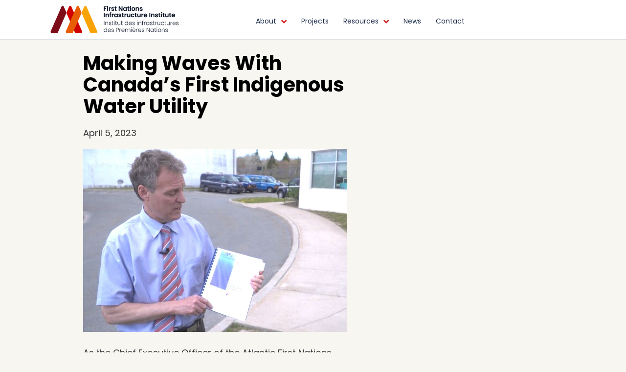

--- FILE ---
content_type: text/html; charset=UTF-8
request_url: https://fnii.ca/2023/04/05/making-waves-with-canadas-first-indigenous-water-utility/
body_size: 19787
content:
<!doctype html>
<html lang="en-US">
<head>
	<meta charset="UTF-8">
	<meta name="viewport" content="width=device-width, initial-scale=1">
	<link rel="profile" href="https://gmpg.org/xfn/11">
	<title>Making Waves With Canada’s First Indigenous Water Utility &#8211; First Nations Infrastructure Institute</title>
<meta name='robots' content='max-image-preview:large' />
<link rel="alternate" hreflang="en" href="https://fnii.ca/2023/04/05/making-waves-with-canadas-first-indigenous-water-utility/" />
<link rel="alternate" hreflang="x-default" href="https://fnii.ca/2023/04/05/making-waves-with-canadas-first-indigenous-water-utility/" />
<link rel="alternate" type="application/rss+xml" title="First Nations Infrastructure Institute &raquo; Feed" href="https://fnii.ca/feed/" />
<link rel="alternate" type="application/rss+xml" title="First Nations Infrastructure Institute &raquo; Comments Feed" href="https://fnii.ca/comments/feed/" />
<link rel="alternate" type="application/rss+xml" title="First Nations Infrastructure Institute &raquo; Making Waves With Canada’s First Indigenous Water Utility Comments Feed" href="https://fnii.ca/2023/04/05/making-waves-with-canadas-first-indigenous-water-utility/feed/" />
<link rel="alternate" title="oEmbed (JSON)" type="application/json+oembed" href="https://fnii.ca/wp-json/oembed/1.0/embed?url=https%3A%2F%2Ffnii.ca%2F2023%2F04%2F05%2Fmaking-waves-with-canadas-first-indigenous-water-utility%2F" />
<link rel="alternate" title="oEmbed (XML)" type="text/xml+oembed" href="https://fnii.ca/wp-json/oembed/1.0/embed?url=https%3A%2F%2Ffnii.ca%2F2023%2F04%2F05%2Fmaking-waves-with-canadas-first-indigenous-water-utility%2F&#038;format=xml" />
<style id='wp-img-auto-sizes-contain-inline-css'>
img:is([sizes=auto i],[sizes^="auto," i]){contain-intrinsic-size:3000px 1500px}
/*# sourceURL=wp-img-auto-sizes-contain-inline-css */
</style>
<link rel='stylesheet' id='hello-elementor-theme-style-css' href='https://fnii.ca/wp-content/themes/hello-elementor/theme.min.css?ver=1.0.1638829354' media='all' />
<link rel='stylesheet' id='jet-menu-hello-css' href='https://fnii.ca/wp-content/plugins/jet-menu/integration/themes/hello-elementor/assets/css/style.css?ver=1.0.1638829354' media='all' />
<style id='wp-emoji-styles-inline-css'>

	img.wp-smiley, img.emoji {
		display: inline !important;
		border: none !important;
		box-shadow: none !important;
		height: 1em !important;
		width: 1em !important;
		margin: 0 0.07em !important;
		vertical-align: -0.1em !important;
		background: none !important;
		padding: 0 !important;
	}
/*# sourceURL=wp-emoji-styles-inline-css */
</style>
<link rel='stylesheet' id='jet-engine-frontend-css' href='https://fnii.ca/wp-content/plugins/jet-engine/assets/css/frontend.css?ver=1.0.1638829354' media='all' />
<style id='global-styles-inline-css'>
:root{--wp--preset--aspect-ratio--square: 1;--wp--preset--aspect-ratio--4-3: 4/3;--wp--preset--aspect-ratio--3-4: 3/4;--wp--preset--aspect-ratio--3-2: 3/2;--wp--preset--aspect-ratio--2-3: 2/3;--wp--preset--aspect-ratio--16-9: 16/9;--wp--preset--aspect-ratio--9-16: 9/16;--wp--preset--color--black: #000000;--wp--preset--color--cyan-bluish-gray: #abb8c3;--wp--preset--color--white: #ffffff;--wp--preset--color--pale-pink: #f78da7;--wp--preset--color--vivid-red: #cf2e2e;--wp--preset--color--luminous-vivid-orange: #ff6900;--wp--preset--color--luminous-vivid-amber: #fcb900;--wp--preset--color--light-green-cyan: #7bdcb5;--wp--preset--color--vivid-green-cyan: #00d084;--wp--preset--color--pale-cyan-blue: #8ed1fc;--wp--preset--color--vivid-cyan-blue: #0693e3;--wp--preset--color--vivid-purple: #9b51e0;--wp--preset--gradient--vivid-cyan-blue-to-vivid-purple: linear-gradient(135deg,rgb(6,147,227) 0%,rgb(155,81,224) 100%);--wp--preset--gradient--light-green-cyan-to-vivid-green-cyan: linear-gradient(135deg,rgb(122,220,180) 0%,rgb(0,208,130) 100%);--wp--preset--gradient--luminous-vivid-amber-to-luminous-vivid-orange: linear-gradient(135deg,rgb(252,185,0) 0%,rgb(255,105,0) 100%);--wp--preset--gradient--luminous-vivid-orange-to-vivid-red: linear-gradient(135deg,rgb(255,105,0) 0%,rgb(207,46,46) 100%);--wp--preset--gradient--very-light-gray-to-cyan-bluish-gray: linear-gradient(135deg,rgb(238,238,238) 0%,rgb(169,184,195) 100%);--wp--preset--gradient--cool-to-warm-spectrum: linear-gradient(135deg,rgb(74,234,220) 0%,rgb(151,120,209) 20%,rgb(207,42,186) 40%,rgb(238,44,130) 60%,rgb(251,105,98) 80%,rgb(254,248,76) 100%);--wp--preset--gradient--blush-light-purple: linear-gradient(135deg,rgb(255,206,236) 0%,rgb(152,150,240) 100%);--wp--preset--gradient--blush-bordeaux: linear-gradient(135deg,rgb(254,205,165) 0%,rgb(254,45,45) 50%,rgb(107,0,62) 100%);--wp--preset--gradient--luminous-dusk: linear-gradient(135deg,rgb(255,203,112) 0%,rgb(199,81,192) 50%,rgb(65,88,208) 100%);--wp--preset--gradient--pale-ocean: linear-gradient(135deg,rgb(255,245,203) 0%,rgb(182,227,212) 50%,rgb(51,167,181) 100%);--wp--preset--gradient--electric-grass: linear-gradient(135deg,rgb(202,248,128) 0%,rgb(113,206,126) 100%);--wp--preset--gradient--midnight: linear-gradient(135deg,rgb(2,3,129) 0%,rgb(40,116,252) 100%);--wp--preset--font-size--small: 13px;--wp--preset--font-size--medium: 20px;--wp--preset--font-size--large: 36px;--wp--preset--font-size--x-large: 42px;--wp--preset--spacing--20: 0.44rem;--wp--preset--spacing--30: 0.67rem;--wp--preset--spacing--40: 1rem;--wp--preset--spacing--50: 1.5rem;--wp--preset--spacing--60: 2.25rem;--wp--preset--spacing--70: 3.38rem;--wp--preset--spacing--80: 5.06rem;--wp--preset--shadow--natural: 6px 6px 9px rgba(0, 0, 0, 0.2);--wp--preset--shadow--deep: 12px 12px 50px rgba(0, 0, 0, 0.4);--wp--preset--shadow--sharp: 6px 6px 0px rgba(0, 0, 0, 0.2);--wp--preset--shadow--outlined: 6px 6px 0px -3px rgb(255, 255, 255), 6px 6px rgb(0, 0, 0);--wp--preset--shadow--crisp: 6px 6px 0px rgb(0, 0, 0);}:root { --wp--style--global--content-size: 800px;--wp--style--global--wide-size: 1200px; }:where(body) { margin: 0; }.wp-site-blocks > .alignleft { float: left; margin-right: 2em; }.wp-site-blocks > .alignright { float: right; margin-left: 2em; }.wp-site-blocks > .aligncenter { justify-content: center; margin-left: auto; margin-right: auto; }:where(.wp-site-blocks) > * { margin-block-start: 24px; margin-block-end: 0; }:where(.wp-site-blocks) > :first-child { margin-block-start: 0; }:where(.wp-site-blocks) > :last-child { margin-block-end: 0; }:root { --wp--style--block-gap: 24px; }:root :where(.is-layout-flow) > :first-child{margin-block-start: 0;}:root :where(.is-layout-flow) > :last-child{margin-block-end: 0;}:root :where(.is-layout-flow) > *{margin-block-start: 24px;margin-block-end: 0;}:root :where(.is-layout-constrained) > :first-child{margin-block-start: 0;}:root :where(.is-layout-constrained) > :last-child{margin-block-end: 0;}:root :where(.is-layout-constrained) > *{margin-block-start: 24px;margin-block-end: 0;}:root :where(.is-layout-flex){gap: 24px;}:root :where(.is-layout-grid){gap: 24px;}.is-layout-flow > .alignleft{float: left;margin-inline-start: 0;margin-inline-end: 2em;}.is-layout-flow > .alignright{float: right;margin-inline-start: 2em;margin-inline-end: 0;}.is-layout-flow > .aligncenter{margin-left: auto !important;margin-right: auto !important;}.is-layout-constrained > .alignleft{float: left;margin-inline-start: 0;margin-inline-end: 2em;}.is-layout-constrained > .alignright{float: right;margin-inline-start: 2em;margin-inline-end: 0;}.is-layout-constrained > .aligncenter{margin-left: auto !important;margin-right: auto !important;}.is-layout-constrained > :where(:not(.alignleft):not(.alignright):not(.alignfull)){max-width: var(--wp--style--global--content-size);margin-left: auto !important;margin-right: auto !important;}.is-layout-constrained > .alignwide{max-width: var(--wp--style--global--wide-size);}body .is-layout-flex{display: flex;}.is-layout-flex{flex-wrap: wrap;align-items: center;}.is-layout-flex > :is(*, div){margin: 0;}body .is-layout-grid{display: grid;}.is-layout-grid > :is(*, div){margin: 0;}body{padding-top: 0px;padding-right: 0px;padding-bottom: 0px;padding-left: 0px;}a:where(:not(.wp-element-button)){text-decoration: underline;}:root :where(.wp-element-button, .wp-block-button__link){background-color: #32373c;border-width: 0;color: #fff;font-family: inherit;font-size: inherit;font-style: inherit;font-weight: inherit;letter-spacing: inherit;line-height: inherit;padding-top: calc(0.667em + 2px);padding-right: calc(1.333em + 2px);padding-bottom: calc(0.667em + 2px);padding-left: calc(1.333em + 2px);text-decoration: none;text-transform: inherit;}.has-black-color{color: var(--wp--preset--color--black) !important;}.has-cyan-bluish-gray-color{color: var(--wp--preset--color--cyan-bluish-gray) !important;}.has-white-color{color: var(--wp--preset--color--white) !important;}.has-pale-pink-color{color: var(--wp--preset--color--pale-pink) !important;}.has-vivid-red-color{color: var(--wp--preset--color--vivid-red) !important;}.has-luminous-vivid-orange-color{color: var(--wp--preset--color--luminous-vivid-orange) !important;}.has-luminous-vivid-amber-color{color: var(--wp--preset--color--luminous-vivid-amber) !important;}.has-light-green-cyan-color{color: var(--wp--preset--color--light-green-cyan) !important;}.has-vivid-green-cyan-color{color: var(--wp--preset--color--vivid-green-cyan) !important;}.has-pale-cyan-blue-color{color: var(--wp--preset--color--pale-cyan-blue) !important;}.has-vivid-cyan-blue-color{color: var(--wp--preset--color--vivid-cyan-blue) !important;}.has-vivid-purple-color{color: var(--wp--preset--color--vivid-purple) !important;}.has-black-background-color{background-color: var(--wp--preset--color--black) !important;}.has-cyan-bluish-gray-background-color{background-color: var(--wp--preset--color--cyan-bluish-gray) !important;}.has-white-background-color{background-color: var(--wp--preset--color--white) !important;}.has-pale-pink-background-color{background-color: var(--wp--preset--color--pale-pink) !important;}.has-vivid-red-background-color{background-color: var(--wp--preset--color--vivid-red) !important;}.has-luminous-vivid-orange-background-color{background-color: var(--wp--preset--color--luminous-vivid-orange) !important;}.has-luminous-vivid-amber-background-color{background-color: var(--wp--preset--color--luminous-vivid-amber) !important;}.has-light-green-cyan-background-color{background-color: var(--wp--preset--color--light-green-cyan) !important;}.has-vivid-green-cyan-background-color{background-color: var(--wp--preset--color--vivid-green-cyan) !important;}.has-pale-cyan-blue-background-color{background-color: var(--wp--preset--color--pale-cyan-blue) !important;}.has-vivid-cyan-blue-background-color{background-color: var(--wp--preset--color--vivid-cyan-blue) !important;}.has-vivid-purple-background-color{background-color: var(--wp--preset--color--vivid-purple) !important;}.has-black-border-color{border-color: var(--wp--preset--color--black) !important;}.has-cyan-bluish-gray-border-color{border-color: var(--wp--preset--color--cyan-bluish-gray) !important;}.has-white-border-color{border-color: var(--wp--preset--color--white) !important;}.has-pale-pink-border-color{border-color: var(--wp--preset--color--pale-pink) !important;}.has-vivid-red-border-color{border-color: var(--wp--preset--color--vivid-red) !important;}.has-luminous-vivid-orange-border-color{border-color: var(--wp--preset--color--luminous-vivid-orange) !important;}.has-luminous-vivid-amber-border-color{border-color: var(--wp--preset--color--luminous-vivid-amber) !important;}.has-light-green-cyan-border-color{border-color: var(--wp--preset--color--light-green-cyan) !important;}.has-vivid-green-cyan-border-color{border-color: var(--wp--preset--color--vivid-green-cyan) !important;}.has-pale-cyan-blue-border-color{border-color: var(--wp--preset--color--pale-cyan-blue) !important;}.has-vivid-cyan-blue-border-color{border-color: var(--wp--preset--color--vivid-cyan-blue) !important;}.has-vivid-purple-border-color{border-color: var(--wp--preset--color--vivid-purple) !important;}.has-vivid-cyan-blue-to-vivid-purple-gradient-background{background: var(--wp--preset--gradient--vivid-cyan-blue-to-vivid-purple) !important;}.has-light-green-cyan-to-vivid-green-cyan-gradient-background{background: var(--wp--preset--gradient--light-green-cyan-to-vivid-green-cyan) !important;}.has-luminous-vivid-amber-to-luminous-vivid-orange-gradient-background{background: var(--wp--preset--gradient--luminous-vivid-amber-to-luminous-vivid-orange) !important;}.has-luminous-vivid-orange-to-vivid-red-gradient-background{background: var(--wp--preset--gradient--luminous-vivid-orange-to-vivid-red) !important;}.has-very-light-gray-to-cyan-bluish-gray-gradient-background{background: var(--wp--preset--gradient--very-light-gray-to-cyan-bluish-gray) !important;}.has-cool-to-warm-spectrum-gradient-background{background: var(--wp--preset--gradient--cool-to-warm-spectrum) !important;}.has-blush-light-purple-gradient-background{background: var(--wp--preset--gradient--blush-light-purple) !important;}.has-blush-bordeaux-gradient-background{background: var(--wp--preset--gradient--blush-bordeaux) !important;}.has-luminous-dusk-gradient-background{background: var(--wp--preset--gradient--luminous-dusk) !important;}.has-pale-ocean-gradient-background{background: var(--wp--preset--gradient--pale-ocean) !important;}.has-electric-grass-gradient-background{background: var(--wp--preset--gradient--electric-grass) !important;}.has-midnight-gradient-background{background: var(--wp--preset--gradient--midnight) !important;}.has-small-font-size{font-size: var(--wp--preset--font-size--small) !important;}.has-medium-font-size{font-size: var(--wp--preset--font-size--medium) !important;}.has-large-font-size{font-size: var(--wp--preset--font-size--large) !important;}.has-x-large-font-size{font-size: var(--wp--preset--font-size--x-large) !important;}
:root :where(.wp-block-pullquote){font-size: 1.5em;line-height: 1.6;}
/*# sourceURL=global-styles-inline-css */
</style>
<link rel='stylesheet' id='wpml-legacy-horizontal-list-0-css' href='https://fnii.ca/wp-content/plugins/sitepress-multilingual-cms/templates/language-switchers/legacy-list-horizontal/style.min.css?ver=1.0.1638829354' media='all' />
<link rel='stylesheet' id='wpml-menu-item-0-css' href='https://fnii.ca/wp-content/plugins/sitepress-multilingual-cms/templates/language-switchers/menu-item/style.min.css?ver=1.0.1638829354' media='all' />
<style id='wpml-menu-item-0-inline-css'>
.wpml-ls-slot-11.wpml-ls-current-language, .wpml-ls-slot-11.wpml-ls-current-language a, .wpml-ls-slot-11.wpml-ls-current-language a:visited{color:#dd3333;}.wpml-ls-slot-11.wpml-ls-current-language:hover, .wpml-ls-slot-11.wpml-ls-current-language:hover a, .wpml-ls-slot-11.wpml-ls-current-language a:hover{color:#000000;}
/*# sourceURL=wpml-menu-item-0-inline-css */
</style>
<link rel='stylesheet' id='hello-elementor-css' href='https://fnii.ca/wp-content/themes/hello-elementor/style.min.css?ver=1.0.1638829354' media='all' />
<link rel='stylesheet' id='chld_thm_cfg_child-css' href='https://fnii.ca/wp-content/themes/fnii/style.css?ver=1.0.1638829354' media='all' />
<link rel='stylesheet' id='hello-elementor-header-footer-css' href='https://fnii.ca/wp-content/themes/hello-elementor/header-footer.min.css?ver=1.0.1638829354' media='all' />
<link rel='stylesheet' id='elementor-frontend-css' href='https://fnii.ca/wp-content/plugins/elementor/assets/css/frontend.min.css?ver=1.0.1638829354' media='all' />
<link rel='stylesheet' id='elementor-post-5-css' href='https://fnii.ca/wp-content/uploads/elementor/css/post-5.css?ver=1.0.1638829354' media='all' />
<link rel='stylesheet' id='jet-fb-option-field-select-css' href='https://fnii.ca/wp-content/plugins/jetformbuilder/modules/option-field/assets/build/select.css?ver=1.0.1638829354' media='all' />
<link rel='stylesheet' id='jet-fb-option-field-checkbox-css' href='https://fnii.ca/wp-content/plugins/jetformbuilder/modules/option-field/assets/build/checkbox.css?ver=1.0.1638829354' media='all' />
<link rel='stylesheet' id='jet-fb-option-field-radio-css' href='https://fnii.ca/wp-content/plugins/jetformbuilder/modules/option-field/assets/build/radio.css?ver=1.0.1638829354' media='all' />
<link rel='stylesheet' id='jet-fb-advanced-choices-css' href='https://fnii.ca/wp-content/plugins/jetformbuilder/modules/advanced-choices/assets/build/main.css?ver=1.0.1638829354' media='all' />
<link rel='stylesheet' id='jet-fb-wysiwyg-css' href='https://fnii.ca/wp-content/plugins/jetformbuilder/modules/wysiwyg/assets/build/wysiwyg.css?ver=1.0.1638829354' media='all' />
<link rel='stylesheet' id='jet-fb-switcher-css' href='https://fnii.ca/wp-content/plugins/jetformbuilder/modules/switcher/assets/build/switcher.css?ver=1.0.1638829354' media='all' />
<link rel='stylesheet' id='jet-menu-public-styles-css' href='https://fnii.ca/wp-content/plugins/jet-menu/assets/public/css/public.css?ver=1.0.1638829354' media='all' />
<link rel='stylesheet' id='jet-popup-frontend-css' href='https://fnii.ca/wp-content/plugins/jet-popup/assets/css/jet-popup-frontend.css?ver=1.0.1638829354' media='all' />
<link rel='stylesheet' id='jet-theme-core-frontend-styles-css' href='https://fnii.ca/wp-content/plugins/jet-theme-core/assets/css/frontend.css?ver=1.0.1638829354' media='all' />
<link rel='stylesheet' id='widget-image-css' href='https://fnii.ca/wp-content/plugins/elementor/assets/css/widget-image.min.css?ver=1.0.1638829354' media='all' />
<link rel='stylesheet' id='swiper-css' href='https://fnii.ca/wp-content/plugins/elementor/assets/lib/swiper/v8/css/swiper.min.css?ver=1.0.1638829354' media='all' />
<link rel='stylesheet' id='e-swiper-css' href='https://fnii.ca/wp-content/plugins/elementor/assets/css/conditionals/e-swiper.min.css?ver=1.0.1638829354' media='all' />
<link rel='stylesheet' id='widget-heading-css' href='https://fnii.ca/wp-content/plugins/elementor/assets/css/widget-heading.min.css?ver=1.0.1638829354' media='all' />
<link rel='stylesheet' id='widget-spacer-css' href='https://fnii.ca/wp-content/plugins/elementor/assets/css/widget-spacer.min.css?ver=1.0.1638829354' media='all' />
<link rel='stylesheet' id='jet-blocks-css' href='https://fnii.ca/wp-content/uploads/elementor/css/custom-jet-blocks.css?ver=1.0.1638829354' media='all' />
<link rel='stylesheet' id='elementor-icons-css' href='https://fnii.ca/wp-content/plugins/elementor/assets/lib/eicons/css/elementor-icons.min.css?ver=1.0.1638829354' media='all' />
<link rel='stylesheet' id='jet-blog-css' href='https://fnii.ca/wp-content/plugins/jet-blog/assets/css/jet-blog.css?ver=1.0.1638829354' media='all' />
<link rel='stylesheet' id='jet-tabs-frontend-css' href='https://fnii.ca/wp-content/plugins/jet-tabs/assets/css/jet-tabs-frontend.css?ver=1.0.1638829354' media='all' />
<link rel='stylesheet' id='jet-tricks-frontend-css' href='https://fnii.ca/wp-content/plugins/jet-tricks/assets/css/jet-tricks-frontend.css?ver=1.0.1638829354' media='all' />
<link rel='stylesheet' id='elementor-post-1935-css' href='https://fnii.ca/wp-content/uploads/elementor/css/post-1935.css?ver=1.0.1638829354' media='all' />
<link rel='stylesheet' id='elementor-post-109-css' href='https://fnii.ca/wp-content/uploads/elementor/css/post-109.css?ver=1.0.1638829354' media='all' />
<link rel='stylesheet' id='elementor-post-213-css' href='https://fnii.ca/wp-content/uploads/elementor/css/post-213.css?ver=1.0.1638829354' media='all' />
<link rel='stylesheet' id='elementor-post-617-css' href='https://fnii.ca/wp-content/uploads/elementor/css/post-617.css?ver=1.0.1638829354' media='all' />
<link rel='stylesheet' id='jquery-chosen-css' href='https://fnii.ca/wp-content/plugins/jet-search/assets/lib/chosen/chosen.min.css?ver=1.0.1638829354' media='all' />
<link rel='stylesheet' id='jet-search-css' href='https://fnii.ca/wp-content/plugins/jet-search/assets/css/jet-search.css?ver=1.0.1638829354' media='all' />
<link rel='stylesheet' id='elementor-gf-local-poppins-css' href='https://fnii.ca/wp-content/uploads/elementor/google-fonts/css/poppins.css?ver=1.0.1638829354' media='all' />
<link rel='stylesheet' id='elementor-gf-local-roboto-css' href='https://fnii.ca/wp-content/uploads/elementor/google-fonts/css/roboto.css?ver=1.0.1638829354' media='all' />
<link rel='stylesheet' id='elementor-icons-shared-0-css' href='https://fnii.ca/wp-content/plugins/elementor/assets/lib/font-awesome/css/fontawesome.min.css?ver=1.0.1638829354' media='all' />
<link rel='stylesheet' id='elementor-icons-fa-solid-css' href='https://fnii.ca/wp-content/plugins/elementor/assets/lib/font-awesome/css/solid.min.css?ver=1.0.1638829354' media='all' />
<script id="wpml-cookie-js-extra">
var wpml_cookies = {"wp-wpml_current_language":{"value":"en","expires":1,"path":"/"}};
var wpml_cookies = {"wp-wpml_current_language":{"value":"en","expires":1,"path":"/"}};
//# sourceURL=wpml-cookie-js-extra
</script>
<script src="https://fnii.ca/wp-content/plugins/sitepress-multilingual-cms/res/js/cookies/language-cookie.js?ver=486900" id="wpml-cookie-js" defer data-wp-strategy="defer"></script>
<script src="https://fnii.ca/wp-includes/js/jquery/jquery.min.js?ver=3.7.1" id="jquery-core-js"></script>
<script src="https://fnii.ca/wp-includes/js/jquery/jquery-migrate.min.js?ver=3.4.1" id="jquery-migrate-js"></script>
<script src="https://fnii.ca/wp-includes/js/imagesloaded.min.js?ver=6.9" id="imagesLoaded-js"></script>
<link rel="https://api.w.org/" href="https://fnii.ca/wp-json/" /><link rel="alternate" title="JSON" type="application/json" href="https://fnii.ca/wp-json/wp/v2/posts/1935" /><link rel="canonical" href="https://fnii.ca/2023/04/05/making-waves-with-canadas-first-indigenous-water-utility/" />
<meta name="generator" content="Elementor 3.34.0; features: additional_custom_breakpoints; settings: css_print_method-external, google_font-enabled, font_display-auto">
<style>
.so-main-content ul li {
    margin-bottom: 1.0em;
}
.so-main-content hr.wp-block-separator {
    border: none;
    height: 1px;
    width: 100%;
    background-color: #8D8D8D;
    margin: 64px 0;
}
.so-main-content ul,
.so-main-content ol {
    padding: 0 0 0 0;
    counter-reset: item;
}
.so-main-content li {
    display: block;
    margin-left: 1.7em;
    margin-bottom: 1.0em;
}
.so-main-content li:before {
    content: counter(item) ". ";
    counter-increment: item;
    position: absolute;
    margin-left: -1.7em;
}
</style>
<!-- Global site tag (gtag.js) - Google Analytics -->
<script async src="https://www.googletagmanager.com/gtag/js?id=G-63WPWSK68R"></script>
<script>
  window.dataLayer = window.dataLayer || [];
  function gtag(){dataLayer.push(arguments);}
  gtag('js', new Date());

  gtag('config', 'G-63WPWSK68R');
</script>
			<style>
				.e-con.e-parent:nth-of-type(n+4):not(.e-lazyloaded):not(.e-no-lazyload),
				.e-con.e-parent:nth-of-type(n+4):not(.e-lazyloaded):not(.e-no-lazyload) * {
					background-image: none !important;
				}
				@media screen and (max-height: 1024px) {
					.e-con.e-parent:nth-of-type(n+3):not(.e-lazyloaded):not(.e-no-lazyload),
					.e-con.e-parent:nth-of-type(n+3):not(.e-lazyloaded):not(.e-no-lazyload) * {
						background-image: none !important;
					}
				}
				@media screen and (max-height: 640px) {
					.e-con.e-parent:nth-of-type(n+2):not(.e-lazyloaded):not(.e-no-lazyload),
					.e-con.e-parent:nth-of-type(n+2):not(.e-lazyloaded):not(.e-no-lazyload) * {
						background-image: none !important;
					}
				}
			</style>
			<link rel="icon" href="https://fnii.ca/wp-content/uploads/2022/03/cropped-fnii-favicon-32x32.png" sizes="32x32" />
<link rel="icon" href="https://fnii.ca/wp-content/uploads/2022/03/cropped-fnii-favicon-192x192.png" sizes="192x192" />
<link rel="apple-touch-icon" href="https://fnii.ca/wp-content/uploads/2022/03/cropped-fnii-favicon-180x180.png" />
<meta name="msapplication-TileImage" content="https://fnii.ca/wp-content/uploads/2022/03/cropped-fnii-favicon-270x270.png" />
		<style id="wp-custom-css">
			/*body[data-elementor-device-mode="mobile"] .content-width-fix .elementor-widget-container {
	margin: 0px !important;
	padding: 0px !important;
}*/		</style>
		</head>
<body class="wp-singular post-template-default single single-post postid-1935 single-format-standard wp-custom-logo wp-embed-responsive wp-theme-hello-elementor wp-child-theme-fnii theme-default jet-mega-menu-location elementor-default elementor-template-full-width elementor-kit-5 elementor-page elementor-page-1935 elementor-page-617">


<a class="skip-link screen-reader-text" href="#content">Skip to content</a>

		<header data-elementor-type="header" data-elementor-id="109" class="elementor elementor-109 elementor-location-header" data-elementor-post-type="elementor_library">
					<section class="elementor-section elementor-top-section elementor-element elementor-element-61746c5 elementor-hidden-tablet elementor-hidden-mobile elementor-section-boxed elementor-section-height-default elementor-section-height-default" data-id="61746c5" data-element_type="section" data-settings="{&quot;jet_parallax_layout_list&quot;:[{&quot;jet_parallax_layout_image&quot;:{&quot;url&quot;:&quot;&quot;,&quot;id&quot;:&quot;&quot;,&quot;size&quot;:&quot;&quot;},&quot;_id&quot;:&quot;5868276&quot;,&quot;jet_parallax_layout_image_tablet&quot;:{&quot;url&quot;:&quot;&quot;,&quot;id&quot;:&quot;&quot;,&quot;size&quot;:&quot;&quot;},&quot;jet_parallax_layout_image_mobile&quot;:{&quot;url&quot;:&quot;&quot;,&quot;id&quot;:&quot;&quot;,&quot;size&quot;:&quot;&quot;},&quot;jet_parallax_layout_speed&quot;:{&quot;unit&quot;:&quot;%&quot;,&quot;size&quot;:50,&quot;sizes&quot;:[]},&quot;jet_parallax_layout_type&quot;:&quot;scroll&quot;,&quot;jet_parallax_layout_direction&quot;:&quot;1&quot;,&quot;jet_parallax_layout_fx_direction&quot;:null,&quot;jet_parallax_layout_z_index&quot;:&quot;&quot;,&quot;jet_parallax_layout_bg_x&quot;:50,&quot;jet_parallax_layout_bg_x_tablet&quot;:&quot;&quot;,&quot;jet_parallax_layout_bg_x_mobile&quot;:&quot;&quot;,&quot;jet_parallax_layout_bg_y&quot;:50,&quot;jet_parallax_layout_bg_y_tablet&quot;:&quot;&quot;,&quot;jet_parallax_layout_bg_y_mobile&quot;:&quot;&quot;,&quot;jet_parallax_layout_bg_size&quot;:&quot;auto&quot;,&quot;jet_parallax_layout_bg_size_tablet&quot;:&quot;&quot;,&quot;jet_parallax_layout_bg_size_mobile&quot;:&quot;&quot;,&quot;jet_parallax_layout_animation_prop&quot;:&quot;transform&quot;,&quot;jet_parallax_layout_on&quot;:[&quot;desktop&quot;,&quot;tablet&quot;]}],&quot;background_background&quot;:&quot;classic&quot;}">
						<div class="elementor-container elementor-column-gap-default">
					<div class="elementor-column elementor-col-50 elementor-top-column elementor-element elementor-element-0116087" data-id="0116087" data-element_type="column">
			<div class="elementor-widget-wrap elementor-element-populated">
						<div class="elementor-element elementor-element-f013891 elementor-widget elementor-widget-image" data-id="f013891" data-element_type="widget" data-widget_type="image.default">
				<div class="elementor-widget-container">
																<a href="https://fnii.ca">
							<img fetchpriority="high" width="532" height="120" src="https://fnii.ca/wp-content/uploads/2021/12/FNII_Logo_Bilingual_Colour.png" class="attachment-large size-large wp-image-858" alt="" srcset="https://fnii.ca/wp-content/uploads/2021/12/FNII_Logo_Bilingual_Colour.png 532w, https://fnii.ca/wp-content/uploads/2021/12/FNII_Logo_Bilingual_Colour-300x68.png 300w" sizes="(max-width: 532px) 100vw, 532px" />								</a>
															</div>
				</div>
					</div>
		</div>
				<div class="elementor-column elementor-col-50 elementor-top-column elementor-element elementor-element-7c631c4" data-id="7c631c4" data-element_type="column">
			<div class="elementor-widget-wrap elementor-element-populated">
						<div class="elementor-element elementor-element-a5a555f elementor-widget__width-initial jet-nav-align-flex-start elementor-widget elementor-widget-jet-nav-menu" data-id="a5a555f" data-element_type="widget" data-widget_type="jet-nav-menu.default">
				<div class="elementor-widget-container">
					<nav class="jet-nav-wrap m-layout-mobile jet-mobile-menu jet-mobile-menu--default" data-mobile-trigger-device="mobile" data-mobile-layout="default">
<div class="jet-nav__mobile-trigger jet-nav-mobile-trigger-align-left">
	<span class="jet-nav__mobile-trigger-open jet-blocks-icon"><i aria-hidden="true" class="fas fa-bars"></i></span>	<span class="jet-nav__mobile-trigger-close jet-blocks-icon"><i aria-hidden="true" class="fas fa-times"></i></span></div><div class="menu-main-menu-container"><div class="jet-nav m-layout-mobile jet-nav--horizontal"><div class="menu-item menu-item-type-post_type menu-item-object-page menu-item-has-children jet-nav__item-688 jet-nav__item"><a href="https://fnii.ca/about-us/" class="menu-item-link menu-item-link-depth-0 menu-item-link-top"><span class="jet-nav-link-text">About</span><div class="jet-nav-arrow"><i aria-hidden="true" class="fa fa-angle-down"></i></div></a>
<div  class="jet-nav__sub jet-nav-depth-0">
	<div class="menu-item menu-item-type-post_type menu-item-object-page jet-nav__item-689 jet-nav__item jet-nav-item-sub"><a href="https://fnii.ca/meet-the-fnii-team/" class="menu-item-link menu-item-link-depth-1 menu-item-link-sub"><span class="jet-nav-link-text">Our Team</span></a></div>
	<div class="menu-item menu-item-type-post_type menu-item-object-page jet-nav__item-395 jet-nav__item jet-nav-item-sub"><a href="https://fnii.ca/how-fnii-works/" class="menu-item-link menu-item-link-depth-1 menu-item-link-sub"><span class="jet-nav-link-text">How FNII works</span></a></div>
	<div class="menu-item menu-item-type-post_type menu-item-object-page jet-nav__item-690 jet-nav__item jet-nav-item-sub"><a href="https://fnii.ca/faq/" class="menu-item-link menu-item-link-depth-1 menu-item-link-sub"><span class="jet-nav-link-text">FAQs</span></a></div>
</div>
</div>
<div class="menu-item menu-item-type-post_type menu-item-object-page jet-nav__item-723 jet-nav__item"><a href="https://fnii.ca/fnii-projects/" class="menu-item-link menu-item-link-depth-0 menu-item-link-top"><span class="jet-nav-link-text">Projects</span></a></div>
<div class="menu-item menu-item-type-post_type menu-item-object-page menu-item-has-children jet-nav__item-745 jet-nav__item"><a href="https://fnii.ca/resources/" class="menu-item-link menu-item-link-depth-0 menu-item-link-top"><span class="jet-nav-link-text">Resources</span><div class="jet-nav-arrow"><i aria-hidden="true" class="fa fa-angle-down"></i></div></a>
<div  class="jet-nav__sub jet-nav-depth-0">
	<div class="menu-item menu-item-type-post_type menu-item-object-page jet-nav__item-2933 jet-nav__item jet-nav-item-sub"><a href="https://fnii.ca/webinars/" class="menu-item-link menu-item-link-depth-1 menu-item-link-sub"><span class="jet-nav-link-text">Our Webinars</span></a></div>
	<div class="menu-item menu-item-type-post_type menu-item-object-page jet-nav__item-1711 jet-nav__item jet-nav-item-sub"><a href="https://fnii.ca/podcasts/" class="menu-item-link menu-item-link-depth-1 menu-item-link-sub"><span class="jet-nav-link-text">Podcasts</span></a></div>
</div>
</div>
<div class="menu-item menu-item-type-post_type menu-item-object-page jet-nav__item-2901 jet-nav__item"><a href="https://fnii.ca/news/" class="menu-item-link menu-item-link-depth-0 menu-item-link-top"><span class="jet-nav-link-text">News</span></a></div>
<div class="menu-item menu-item-type-post_type menu-item-object-page jet-nav__item-806 jet-nav__item"><a href="https://fnii.ca/contact/" class="menu-item-link menu-item-link-depth-0 menu-item-link-top"><span class="jet-nav-link-text">Contact</span></a></div>
<div class="menu-item wpml-ls-slot-11 wpml-ls-item wpml-ls-item-en wpml-ls-current-language wpml-ls-menu-item wpml-ls-first-item wpml-ls-last-item menu-item-type-wpml_ls_menu_item menu-item-object-wpml_ls_menu_item jet-nav__item-wpml-ls-11-en jet-nav__item"><a href="https://fnii.ca/2023/04/05/making-waves-with-canadas-first-indigenous-water-utility/" class="menu-item-link menu-item-link-depth-0 menu-item-link-top" role="menuitem"><span class="jet-nav-link-text"><span class="wpml-ls-native" lang="en">English</span></span></a></div>
</div></div></nav>				</div>
				</div>
					</div>
		</div>
					</div>
		</section>
				<section class="elementor-section elementor-top-section elementor-element elementor-element-cb55526 elementor-hidden-desktop elementor-section-boxed elementor-section-height-default elementor-section-height-default" data-id="cb55526" data-element_type="section" data-settings="{&quot;jet_parallax_layout_list&quot;:[{&quot;jet_parallax_layout_image&quot;:{&quot;url&quot;:&quot;&quot;,&quot;id&quot;:&quot;&quot;,&quot;size&quot;:&quot;&quot;},&quot;_id&quot;:&quot;fee28ec&quot;,&quot;jet_parallax_layout_image_tablet&quot;:{&quot;url&quot;:&quot;&quot;,&quot;id&quot;:&quot;&quot;,&quot;size&quot;:&quot;&quot;},&quot;jet_parallax_layout_image_mobile&quot;:{&quot;url&quot;:&quot;&quot;,&quot;id&quot;:&quot;&quot;,&quot;size&quot;:&quot;&quot;},&quot;jet_parallax_layout_speed&quot;:{&quot;unit&quot;:&quot;%&quot;,&quot;size&quot;:50,&quot;sizes&quot;:[]},&quot;jet_parallax_layout_type&quot;:&quot;scroll&quot;,&quot;jet_parallax_layout_direction&quot;:&quot;1&quot;,&quot;jet_parallax_layout_fx_direction&quot;:null,&quot;jet_parallax_layout_z_index&quot;:&quot;&quot;,&quot;jet_parallax_layout_bg_x&quot;:50,&quot;jet_parallax_layout_bg_x_tablet&quot;:&quot;&quot;,&quot;jet_parallax_layout_bg_x_mobile&quot;:&quot;&quot;,&quot;jet_parallax_layout_bg_y&quot;:50,&quot;jet_parallax_layout_bg_y_tablet&quot;:&quot;&quot;,&quot;jet_parallax_layout_bg_y_mobile&quot;:&quot;&quot;,&quot;jet_parallax_layout_bg_size&quot;:&quot;auto&quot;,&quot;jet_parallax_layout_bg_size_tablet&quot;:&quot;&quot;,&quot;jet_parallax_layout_bg_size_mobile&quot;:&quot;&quot;,&quot;jet_parallax_layout_animation_prop&quot;:&quot;transform&quot;,&quot;jet_parallax_layout_on&quot;:[&quot;desktop&quot;,&quot;tablet&quot;]}],&quot;background_background&quot;:&quot;classic&quot;}">
						<div class="elementor-container elementor-column-gap-default">
					<div class="elementor-column elementor-col-50 elementor-top-column elementor-element elementor-element-e7e1cc7" data-id="e7e1cc7" data-element_type="column">
			<div class="elementor-widget-wrap elementor-element-populated">
						<div class="elementor-element elementor-element-c40b884 elementor-widget elementor-widget-image" data-id="c40b884" data-element_type="widget" data-widget_type="image.default">
				<div class="elementor-widget-container">
																<a href="https://fnii.ca">
							<img fetchpriority="high" width="532" height="120" src="https://fnii.ca/wp-content/uploads/2021/12/FNII_Logo_Bilingual_Colour.png" class="attachment-large size-large wp-image-858" alt="" srcset="https://fnii.ca/wp-content/uploads/2021/12/FNII_Logo_Bilingual_Colour.png 532w, https://fnii.ca/wp-content/uploads/2021/12/FNII_Logo_Bilingual_Colour-300x68.png 300w" sizes="(max-width: 532px) 100vw, 532px" />								</a>
															</div>
				</div>
					</div>
		</div>
				<div class="elementor-column elementor-col-50 elementor-top-column elementor-element elementor-element-74007aa" data-id="74007aa" data-element_type="column">
			<div class="elementor-widget-wrap elementor-element-populated">
						<div class="jet-popup-target elementor-element elementor-element-6009356 elementor-view-default elementor-widget elementor-widget-icon" data-jet-popup="{&quot;attached-popup&quot;:&quot;jet-popup-400&quot;,&quot;trigger-type&quot;:&quot;click-self&quot;,&quot;trigger-custom-selector&quot;:&quot;&quot;}" data-id="6009356" data-element_type="widget" data-widget_type="icon.default">
				<div class="elementor-widget-container">
							<div class="elementor-icon-wrapper">
			<div class="elementor-icon">
			<i aria-hidden="true" class="fas fa-bars"></i>			</div>
		</div>
						</div>
				</div>
					</div>
		</div>
					</div>
		</section>
				</header>
				<div data-elementor-type="single-post" data-elementor-id="617" class="elementor elementor-617 elementor-location-single post-1935 post type-post status-publish format-standard has-post-thumbnail hentry category-uncategorized" data-elementor-post-type="elementor_library">
					<section class="elementor-section elementor-top-section elementor-element elementor-element-48bda989 elementor-section-height-min-height elementor-reverse-mobile elementor-hidden-desktop elementor-hidden-tablet elementor-hidden-mobile elementor-section-boxed elementor-section-height-default elementor-section-items-middle" data-id="48bda989" data-element_type="section" data-settings="{&quot;jet_parallax_layout_list&quot;:[{&quot;jet_parallax_layout_image&quot;:{&quot;url&quot;:&quot;&quot;,&quot;id&quot;:&quot;&quot;,&quot;size&quot;:&quot;&quot;},&quot;_id&quot;:&quot;f748a7e&quot;,&quot;jet_parallax_layout_image_tablet&quot;:{&quot;url&quot;:&quot;&quot;,&quot;id&quot;:&quot;&quot;,&quot;size&quot;:&quot;&quot;},&quot;jet_parallax_layout_image_mobile&quot;:{&quot;url&quot;:&quot;&quot;,&quot;id&quot;:&quot;&quot;,&quot;size&quot;:&quot;&quot;},&quot;jet_parallax_layout_speed&quot;:{&quot;unit&quot;:&quot;%&quot;,&quot;size&quot;:50,&quot;sizes&quot;:[]},&quot;jet_parallax_layout_type&quot;:&quot;scroll&quot;,&quot;jet_parallax_layout_direction&quot;:&quot;1&quot;,&quot;jet_parallax_layout_fx_direction&quot;:null,&quot;jet_parallax_layout_z_index&quot;:&quot;&quot;,&quot;jet_parallax_layout_bg_x&quot;:50,&quot;jet_parallax_layout_bg_x_tablet&quot;:&quot;&quot;,&quot;jet_parallax_layout_bg_x_mobile&quot;:&quot;&quot;,&quot;jet_parallax_layout_bg_y&quot;:50,&quot;jet_parallax_layout_bg_y_tablet&quot;:&quot;&quot;,&quot;jet_parallax_layout_bg_y_mobile&quot;:&quot;&quot;,&quot;jet_parallax_layout_bg_size&quot;:&quot;auto&quot;,&quot;jet_parallax_layout_bg_size_tablet&quot;:&quot;&quot;,&quot;jet_parallax_layout_bg_size_mobile&quot;:&quot;&quot;,&quot;jet_parallax_layout_animation_prop&quot;:&quot;transform&quot;,&quot;jet_parallax_layout_on&quot;:[&quot;desktop&quot;,&quot;tablet&quot;]}]}">
						<div class="elementor-container elementor-column-gap-default">
					<div class="elementor-column elementor-col-50 elementor-top-column elementor-element elementor-element-616e96d7" data-id="616e96d7" data-element_type="column">
			<div class="elementor-widget-wrap elementor-element-populated">
						<div class="elementor-element elementor-element-7948303e elementor-widget elementor-widget-heading" data-id="7948303e" data-element_type="widget" data-widget_type="heading.default">
				<div class="elementor-widget-container">
					<h2 class="elementor-heading-title elementor-size-default">Insights &amp; News</h2>				</div>
				</div>
					</div>
		</div>
				<div class="elementor-column elementor-col-50 elementor-top-column elementor-element elementor-element-53f4a421" data-id="53f4a421" data-element_type="column" data-settings="{&quot;background_background&quot;:&quot;classic&quot;}">
			<div class="elementor-widget-wrap elementor-element-populated">
						<div class="elementor-element elementor-element-69bc1ff3 elementor-widget elementor-widget-spacer" data-id="69bc1ff3" data-element_type="widget" data-widget_type="spacer.default">
				<div class="elementor-widget-container">
							<div class="elementor-spacer">
			<div class="elementor-spacer-inner"></div>
		</div>
						</div>
				</div>
					</div>
		</div>
					</div>
		</section>
				<section class="elementor-section elementor-top-section elementor-element elementor-element-16cd635a elementor-section-boxed elementor-section-height-default elementor-section-height-default" data-id="16cd635a" data-element_type="section" data-settings="{&quot;jet_parallax_layout_list&quot;:[{&quot;jet_parallax_layout_image&quot;:{&quot;url&quot;:&quot;&quot;,&quot;id&quot;:&quot;&quot;,&quot;size&quot;:&quot;&quot;},&quot;_id&quot;:&quot;8a1e4ae&quot;,&quot;jet_parallax_layout_image_tablet&quot;:{&quot;url&quot;:&quot;&quot;,&quot;id&quot;:&quot;&quot;,&quot;size&quot;:&quot;&quot;},&quot;jet_parallax_layout_image_mobile&quot;:{&quot;url&quot;:&quot;&quot;,&quot;id&quot;:&quot;&quot;,&quot;size&quot;:&quot;&quot;},&quot;jet_parallax_layout_speed&quot;:{&quot;unit&quot;:&quot;%&quot;,&quot;size&quot;:50,&quot;sizes&quot;:[]},&quot;jet_parallax_layout_type&quot;:&quot;scroll&quot;,&quot;jet_parallax_layout_direction&quot;:&quot;1&quot;,&quot;jet_parallax_layout_fx_direction&quot;:null,&quot;jet_parallax_layout_z_index&quot;:&quot;&quot;,&quot;jet_parallax_layout_bg_x&quot;:50,&quot;jet_parallax_layout_bg_x_tablet&quot;:&quot;&quot;,&quot;jet_parallax_layout_bg_x_mobile&quot;:&quot;&quot;,&quot;jet_parallax_layout_bg_y&quot;:50,&quot;jet_parallax_layout_bg_y_tablet&quot;:&quot;&quot;,&quot;jet_parallax_layout_bg_y_mobile&quot;:&quot;&quot;,&quot;jet_parallax_layout_bg_size&quot;:&quot;auto&quot;,&quot;jet_parallax_layout_bg_size_tablet&quot;:&quot;&quot;,&quot;jet_parallax_layout_bg_size_mobile&quot;:&quot;&quot;,&quot;jet_parallax_layout_animation_prop&quot;:&quot;transform&quot;,&quot;jet_parallax_layout_on&quot;:[&quot;desktop&quot;,&quot;tablet&quot;]}]}">
						<div class="elementor-container elementor-column-gap-default">
					<div class="elementor-column elementor-col-50 elementor-top-column elementor-element elementor-element-7df045a6" data-id="7df045a6" data-element_type="column">
			<div class="elementor-widget-wrap elementor-element-populated">
						<div class="elementor-element elementor-element-f3c889d elementor-widget elementor-widget-heading" data-id="f3c889d" data-element_type="widget" data-widget_type="heading.default">
				<div class="elementor-widget-container">
					<h1 class="elementor-heading-title elementor-size-default">Making Waves With Canada’s First Indigenous Water Utility</h1>				</div>
				</div>
				<div class="elementor-element elementor-element-da771a3 elementor-widget elementor-widget-jet-listing-dynamic-field" data-id="da771a3" data-element_type="widget" data-widget_type="jet-listing-dynamic-field.default">
				<div class="elementor-widget-container">
					<div class="jet-listing jet-listing-dynamic-field display-inline"><div class="jet-listing-dynamic-field__inline-wrap"><div class="jet-listing-dynamic-field__content" >April 5, 2023</div></div></div>				</div>
				</div>
				<div class="elementor-element elementor-element-960a696 elementor-widget elementor-widget-theme-post-featured-image elementor-widget-image" data-id="960a696" data-element_type="widget" data-widget_type="theme-post-featured-image.default">
				<div class="elementor-widget-container">
															<img width="800" height="555" src="https://fnii.ca/wp-content/uploads/2023/04/carl-yates-halifax-water-original.jpeg" class="attachment-large size-large wp-image-1968" alt="" srcset="https://fnii.ca/wp-content/uploads/2023/04/carl-yates-halifax-water-original.jpeg 829w, https://fnii.ca/wp-content/uploads/2023/04/carl-yates-halifax-water-original-300x208.jpeg 300w, https://fnii.ca/wp-content/uploads/2023/04/carl-yates-halifax-water-original-768x533.jpeg 768w" sizes="(max-width: 800px) 100vw, 800px" />															</div>
				</div>
				<div class="elementor-element elementor-element-7128aae4 so-main-content content-width-fix elementor-widget elementor-widget-theme-post-content" data-id="7128aae4" data-element_type="widget" data-widget_type="theme-post-content.default">
				<div class="elementor-widget-container">
							<div data-elementor-type="wp-post" data-elementor-id="1935" class="elementor elementor-1935" data-elementor-post-type="post">
						<section class="elementor-section elementor-top-section elementor-element elementor-element-8a4865b elementor-section-boxed elementor-section-height-default elementor-section-height-default" data-id="8a4865b" data-element_type="section" data-settings="{&quot;jet_parallax_layout_list&quot;:[]}">
						<div class="elementor-container elementor-column-gap-default">
					<div class="elementor-column elementor-col-100 elementor-top-column elementor-element elementor-element-68cbd36" data-id="68cbd36" data-element_type="column">
			<div class="elementor-widget-wrap elementor-element-populated">
						<div class="elementor-element elementor-element-da8f3e2 elementor-widget elementor-widget-text-editor" data-id="da8f3e2" data-element_type="widget" data-widget_type="text-editor.default">
				<div class="elementor-widget-container">
									<p>As the Chief Executive Officer of the Atlantic First Nations Water Authority, Carl Yates is leading an organization that has made history as the first Indigenous water utility in Canada.</p>
<p>In June 2020, Indigenous Services Canada and the Atlantic First Nations Water Authority (AFNWA) signed a framework agreement to transfer responsibility for water and wastewater service delivery from the ministry to the new authority.</p>
<p>“We&#8217;ve been on a rocket ride ever since!” says Yates.</p>
<p>Once the transfer is complete, the AFNWA will be responsible for water and wastewater services for as many as 4,500 households and businesses in 19 participating First Nations. This represents approximately 60 per cent of the on-reserve population of First Nation communities in Atlantic Canada.</p>
<p>With a service approach based on social, economic and environmental outcomes, the AFNWA will be responsible for the operation, maintenance, and capital upgrades of all water and wastewater assets in participating First Nations.</p>
<p>The authority has been collaborating with the First Nations Infrastructure Institute (FNII) and Paqtnkek Mi&#8217;kmaw Nation in Nova Scotia on water and wastewater infrastructure planning for new residential and commercial development. Yates says FNII’s approach is well aligned with that of the authority.</p>
<p>“Our utility could represent up to 19 communities, and all of a sudden we become more than the sum of our parts,” he says. “We&#8217;ve got resources now that we can collectively bring to bear for all the communities. FNII approaches [its work] in the same way.”</p>
<p>Yates says infrastructure development entails three key elements: financing, planning, and engineering.</p>
<p>“[FNII] brings not only good engineering support, but that good planning background too, that must come together. And then we layer around the finance.”</p>
<p>Yates says long-term funding is key to ensuring the sustainability of First Nations infrastructure, something the authority has accomplished by getting a federal commitment for $257 million over 10 years, for operations and capital work.</p>
<p>Another aspect of sustainability is developing an Indigenous approach to infrastructure development. The authority, for example, is applying First Nations traditional knowledge and culture, emphasizing environmental stewardship, the spiritual aspects of water, and two-eyed seeing.</p>
<p>One of the authority’s Elder advisors, Albert Marshall Sr., says two-eyed seeing is an approach to see from one eye with the strengths of Indigenous ways of knowing, and to see from the other eye with the strengths of Western ways of knowing, and to use both eyes together.</p>
<p>To ensure the AFNWA always aligns with First Nations values, culture and knowledge, Elders guide the Board through an Elders Advisory Lodge made up of five Elders from throughout the Atlantic region.</p>
<p>“We look forward to their advice and wisdom along our journey,” says Yates. It’s a journey that will be a long one but that doesn’t faze him.</p>
<p>“We know we&#8217;ve got a lot of work to do but we have a good plan and we will [execute] it methodically and utilizing good risk management practice. So, we will certainly over time improve the infrastructure and the levels of service and thereby lower the risk and the liability for all.”</p>
<p>To learn more about the Atlantic First Nations Water Authority, listen to the FNII’s podcast interview with Carl Yates.</p>
<p>Photo caption: <i>Carl Yates holds the five-year plan for the Atlantic First Nations Water Authority.&nbsp;(Courtesy of Nic Meloney/CBC).</i></p>								</div>
				</div>
					</div>
		</div>
					</div>
		</section>
				</div>
						</div>
				</div>
					</div>
		</div>
				<div class="elementor-column elementor-col-50 elementor-top-column elementor-element elementor-element-33929058" data-id="33929058" data-element_type="column">
			<div class="elementor-widget-wrap elementor-element-populated">
							</div>
		</div>
					</div>
		</section>
				</div>
				<footer data-elementor-type="footer" data-elementor-id="213" class="elementor elementor-213 elementor-location-footer" data-elementor-post-type="elementor_library">
					<section class="elementor-section elementor-top-section elementor-element elementor-element-5cadfd0 elementor-section-boxed elementor-section-height-default elementor-section-height-default" data-id="5cadfd0" data-element_type="section" data-settings="{&quot;jet_parallax_layout_list&quot;:[{&quot;jet_parallax_layout_image&quot;:{&quot;url&quot;:&quot;&quot;,&quot;id&quot;:&quot;&quot;,&quot;size&quot;:&quot;&quot;},&quot;_id&quot;:&quot;f661174&quot;,&quot;jet_parallax_layout_image_tablet&quot;:{&quot;url&quot;:&quot;&quot;,&quot;id&quot;:&quot;&quot;,&quot;size&quot;:&quot;&quot;},&quot;jet_parallax_layout_image_mobile&quot;:{&quot;url&quot;:&quot;&quot;,&quot;id&quot;:&quot;&quot;,&quot;size&quot;:&quot;&quot;},&quot;jet_parallax_layout_speed&quot;:{&quot;unit&quot;:&quot;%&quot;,&quot;size&quot;:50,&quot;sizes&quot;:[]},&quot;jet_parallax_layout_type&quot;:&quot;scroll&quot;,&quot;jet_parallax_layout_direction&quot;:&quot;1&quot;,&quot;jet_parallax_layout_fx_direction&quot;:null,&quot;jet_parallax_layout_z_index&quot;:&quot;&quot;,&quot;jet_parallax_layout_bg_x&quot;:50,&quot;jet_parallax_layout_bg_x_tablet&quot;:&quot;&quot;,&quot;jet_parallax_layout_bg_x_mobile&quot;:&quot;&quot;,&quot;jet_parallax_layout_bg_y&quot;:50,&quot;jet_parallax_layout_bg_y_tablet&quot;:&quot;&quot;,&quot;jet_parallax_layout_bg_y_mobile&quot;:&quot;&quot;,&quot;jet_parallax_layout_bg_size&quot;:&quot;auto&quot;,&quot;jet_parallax_layout_bg_size_tablet&quot;:&quot;&quot;,&quot;jet_parallax_layout_bg_size_mobile&quot;:&quot;&quot;,&quot;jet_parallax_layout_animation_prop&quot;:&quot;transform&quot;,&quot;jet_parallax_layout_on&quot;:[&quot;desktop&quot;,&quot;tablet&quot;]}]}">
						<div class="elementor-container elementor-column-gap-default">
					<div class="elementor-column elementor-col-100 elementor-top-column elementor-element elementor-element-ae708a0" data-id="ae708a0" data-element_type="column">
			<div class="elementor-widget-wrap elementor-element-populated">
						<section class="elementor-section elementor-inner-section elementor-element elementor-element-af4ca5e elementor-section-boxed elementor-section-height-default elementor-section-height-default" data-id="af4ca5e" data-element_type="section" data-settings="{&quot;jet_parallax_layout_list&quot;:[{&quot;jet_parallax_layout_image&quot;:{&quot;url&quot;:&quot;&quot;,&quot;id&quot;:&quot;&quot;,&quot;size&quot;:&quot;&quot;},&quot;_id&quot;:&quot;7a308ef&quot;,&quot;jet_parallax_layout_image_tablet&quot;:{&quot;url&quot;:&quot;&quot;,&quot;id&quot;:&quot;&quot;,&quot;size&quot;:&quot;&quot;},&quot;jet_parallax_layout_image_mobile&quot;:{&quot;url&quot;:&quot;&quot;,&quot;id&quot;:&quot;&quot;,&quot;size&quot;:&quot;&quot;},&quot;jet_parallax_layout_speed&quot;:{&quot;unit&quot;:&quot;%&quot;,&quot;size&quot;:50,&quot;sizes&quot;:[]},&quot;jet_parallax_layout_type&quot;:&quot;scroll&quot;,&quot;jet_parallax_layout_direction&quot;:&quot;1&quot;,&quot;jet_parallax_layout_fx_direction&quot;:null,&quot;jet_parallax_layout_z_index&quot;:&quot;&quot;,&quot;jet_parallax_layout_bg_x&quot;:50,&quot;jet_parallax_layout_bg_x_tablet&quot;:&quot;&quot;,&quot;jet_parallax_layout_bg_x_mobile&quot;:&quot;&quot;,&quot;jet_parallax_layout_bg_y&quot;:50,&quot;jet_parallax_layout_bg_y_tablet&quot;:&quot;&quot;,&quot;jet_parallax_layout_bg_y_mobile&quot;:&quot;&quot;,&quot;jet_parallax_layout_bg_size&quot;:&quot;auto&quot;,&quot;jet_parallax_layout_bg_size_tablet&quot;:&quot;&quot;,&quot;jet_parallax_layout_bg_size_mobile&quot;:&quot;&quot;,&quot;jet_parallax_layout_animation_prop&quot;:&quot;transform&quot;,&quot;jet_parallax_layout_on&quot;:[&quot;desktop&quot;,&quot;tablet&quot;]}]}">
						<div class="elementor-container elementor-column-gap-default">
					<div class="elementor-column elementor-col-50 elementor-inner-column elementor-element elementor-element-73034b4" data-id="73034b4" data-element_type="column">
			<div class="elementor-widget-wrap elementor-element-populated">
						<div class="elementor-element elementor-element-8c82e11 elementor-widget elementor-widget-image" data-id="8c82e11" data-element_type="widget" data-widget_type="image.default">
				<div class="elementor-widget-container">
															<img fetchpriority="high" width="532" height="120" src="https://fnii.ca/wp-content/uploads/2021/12/FNII_Logo_Bilingual_Colour.png" class="attachment-large size-large wp-image-858" alt="" srcset="https://fnii.ca/wp-content/uploads/2021/12/FNII_Logo_Bilingual_Colour.png 532w, https://fnii.ca/wp-content/uploads/2021/12/FNII_Logo_Bilingual_Colour-300x68.png 300w" sizes="(max-width: 532px) 100vw, 532px" />															</div>
				</div>
					</div>
		</div>
				<div class="elementor-column elementor-col-50 elementor-inner-column elementor-element elementor-element-728bccf" data-id="728bccf" data-element_type="column">
			<div class="elementor-widget-wrap elementor-element-populated">
						<div class="elementor-element elementor-element-89f5a6f elementor-widget elementor-widget-button" data-id="89f5a6f" data-element_type="widget" data-widget_type="button.default">
				<div class="elementor-widget-container">
									<div class="elementor-button-wrapper">
					<a class="elementor-button elementor-button-link elementor-size-xs" href="mailto:info@fnii.ca">
						<span class="elementor-button-content-wrapper">
						<span class="elementor-button-icon">
				<svg xmlns="http://www.w3.org/2000/svg" width="60" height="61" viewBox="0 0 60 61" fill="none"><path d="M30 0.102051L55.9808 15.1021V45.1021L30 60.1021L4.01924 45.1021V15.1021L30 0.102051Z" fill="#D62828"></path><path d="M24.5 30.1021H35.5" stroke="white" stroke-width="1.25" stroke-linecap="round" stroke-linejoin="round"></path><path d="M31 25.6021L35.5 30.1021L31 34.6021" stroke="white" stroke-width="1.25" stroke-linecap="round" stroke-linejoin="round"></path></svg>			</span>
									<span class="elementor-button-text">Sign-up to our newsletter</span>
					</span>
					</a>
				</div>
								</div>
				</div>
				<div class="elementor-element elementor-element-b1374d2 elementor-widget elementor-widget-wp-widget-nav_menu" data-id="b1374d2" data-element_type="widget" data-widget_type="wp-widget-nav_menu.default">
				<div class="elementor-widget-container">
					<div class="menu-main-menu-container"><ul id="menu-main-menu-1" class="menu"><li id="menu-item-688" class="menu-item menu-item-type-post_type menu-item-object-page menu-item-has-children menu-item-688"><a href="https://fnii.ca/about-us/">About</a>
<ul class="sub-menu">
	<li id="menu-item-689" class="menu-item menu-item-type-post_type menu-item-object-page menu-item-689"><a href="https://fnii.ca/meet-the-fnii-team/">Our Team</a></li>
	<li id="menu-item-395" class="menu-item menu-item-type-post_type menu-item-object-page menu-item-395"><a href="https://fnii.ca/how-fnii-works/">How FNII works</a></li>
	<li id="menu-item-690" class="menu-item menu-item-type-post_type menu-item-object-page menu-item-690"><a href="https://fnii.ca/faq/">FAQs</a></li>
</ul>
</li>
<li id="menu-item-723" class="menu-item menu-item-type-post_type menu-item-object-page menu-item-723"><a href="https://fnii.ca/fnii-projects/">Projects</a></li>
<li id="menu-item-745" class="menu-item menu-item-type-post_type menu-item-object-page menu-item-has-children menu-item-745"><a href="https://fnii.ca/resources/">Resources</a>
<ul class="sub-menu">
	<li id="menu-item-2933" class="menu-item menu-item-type-post_type menu-item-object-page menu-item-2933"><a href="https://fnii.ca/webinars/">Our Webinars</a></li>
	<li id="menu-item-1711" class="menu-item menu-item-type-post_type menu-item-object-page menu-item-1711"><a href="https://fnii.ca/podcasts/">Podcasts</a></li>
</ul>
</li>
<li id="menu-item-2901" class="menu-item menu-item-type-post_type menu-item-object-page menu-item-2901"><a href="https://fnii.ca/news/">News</a></li>
<li id="menu-item-806" class="menu-item menu-item-type-post_type menu-item-object-page menu-item-806"><a href="https://fnii.ca/contact/">Contact</a></li>
<li id="menu-item-wpml-ls-11-en" class="menu-item wpml-ls-slot-11 wpml-ls-item wpml-ls-item-en wpml-ls-current-language wpml-ls-menu-item wpml-ls-first-item wpml-ls-last-item menu-item-type-wpml_ls_menu_item menu-item-object-wpml_ls_menu_item menu-item-wpml-ls-11-en"><a href="https://fnii.ca/2023/04/05/making-waves-with-canadas-first-indigenous-water-utility/" role="menuitem"><span class="wpml-ls-native" lang="en">English</span></a></li>
</ul></div>				</div>
				</div>
					</div>
		</div>
					</div>
		</section>
					</div>
		</div>
					</div>
		</section>
				<section class="elementor-section elementor-top-section elementor-element elementor-element-a7fb67f elementor-section-boxed elementor-section-height-default elementor-section-height-default" data-id="a7fb67f" data-element_type="section" data-settings="{&quot;jet_parallax_layout_list&quot;:[{&quot;jet_parallax_layout_image&quot;:{&quot;url&quot;:&quot;&quot;,&quot;id&quot;:&quot;&quot;,&quot;size&quot;:&quot;&quot;},&quot;_id&quot;:&quot;f661174&quot;,&quot;jet_parallax_layout_image_tablet&quot;:{&quot;url&quot;:&quot;&quot;,&quot;id&quot;:&quot;&quot;,&quot;size&quot;:&quot;&quot;},&quot;jet_parallax_layout_image_mobile&quot;:{&quot;url&quot;:&quot;&quot;,&quot;id&quot;:&quot;&quot;,&quot;size&quot;:&quot;&quot;},&quot;jet_parallax_layout_speed&quot;:{&quot;unit&quot;:&quot;%&quot;,&quot;size&quot;:50,&quot;sizes&quot;:[]},&quot;jet_parallax_layout_type&quot;:&quot;scroll&quot;,&quot;jet_parallax_layout_direction&quot;:&quot;1&quot;,&quot;jet_parallax_layout_fx_direction&quot;:null,&quot;jet_parallax_layout_z_index&quot;:&quot;&quot;,&quot;jet_parallax_layout_bg_x&quot;:50,&quot;jet_parallax_layout_bg_x_tablet&quot;:&quot;&quot;,&quot;jet_parallax_layout_bg_x_mobile&quot;:&quot;&quot;,&quot;jet_parallax_layout_bg_y&quot;:50,&quot;jet_parallax_layout_bg_y_tablet&quot;:&quot;&quot;,&quot;jet_parallax_layout_bg_y_mobile&quot;:&quot;&quot;,&quot;jet_parallax_layout_bg_size&quot;:&quot;auto&quot;,&quot;jet_parallax_layout_bg_size_tablet&quot;:&quot;&quot;,&quot;jet_parallax_layout_bg_size_mobile&quot;:&quot;&quot;,&quot;jet_parallax_layout_animation_prop&quot;:&quot;transform&quot;,&quot;jet_parallax_layout_on&quot;:[&quot;desktop&quot;,&quot;tablet&quot;]}]}">
						<div class="elementor-container elementor-column-gap-default">
					<div class="elementor-column elementor-col-100 elementor-top-column elementor-element elementor-element-5ec4804" data-id="5ec4804" data-element_type="column">
			<div class="elementor-widget-wrap elementor-element-populated">
						<section class="elementor-section elementor-inner-section elementor-element elementor-element-5fccd74 elementor-reverse-mobile elementor-section-boxed elementor-section-height-default elementor-section-height-default" data-id="5fccd74" data-element_type="section" data-settings="{&quot;jet_parallax_layout_list&quot;:[{&quot;jet_parallax_layout_image&quot;:{&quot;url&quot;:&quot;&quot;,&quot;id&quot;:&quot;&quot;,&quot;size&quot;:&quot;&quot;},&quot;_id&quot;:&quot;7a308ef&quot;,&quot;jet_parallax_layout_image_tablet&quot;:{&quot;url&quot;:&quot;&quot;,&quot;id&quot;:&quot;&quot;,&quot;size&quot;:&quot;&quot;},&quot;jet_parallax_layout_image_mobile&quot;:{&quot;url&quot;:&quot;&quot;,&quot;id&quot;:&quot;&quot;,&quot;size&quot;:&quot;&quot;},&quot;jet_parallax_layout_speed&quot;:{&quot;unit&quot;:&quot;%&quot;,&quot;size&quot;:50,&quot;sizes&quot;:[]},&quot;jet_parallax_layout_type&quot;:&quot;scroll&quot;,&quot;jet_parallax_layout_direction&quot;:&quot;1&quot;,&quot;jet_parallax_layout_fx_direction&quot;:null,&quot;jet_parallax_layout_z_index&quot;:&quot;&quot;,&quot;jet_parallax_layout_bg_x&quot;:50,&quot;jet_parallax_layout_bg_x_tablet&quot;:&quot;&quot;,&quot;jet_parallax_layout_bg_x_mobile&quot;:&quot;&quot;,&quot;jet_parallax_layout_bg_y&quot;:50,&quot;jet_parallax_layout_bg_y_tablet&quot;:&quot;&quot;,&quot;jet_parallax_layout_bg_y_mobile&quot;:&quot;&quot;,&quot;jet_parallax_layout_bg_size&quot;:&quot;auto&quot;,&quot;jet_parallax_layout_bg_size_tablet&quot;:&quot;&quot;,&quot;jet_parallax_layout_bg_size_mobile&quot;:&quot;&quot;,&quot;jet_parallax_layout_animation_prop&quot;:&quot;transform&quot;,&quot;jet_parallax_layout_on&quot;:[&quot;desktop&quot;,&quot;tablet&quot;]}]}">
						<div class="elementor-container elementor-column-gap-default">
					<div class="elementor-column elementor-col-50 elementor-inner-column elementor-element elementor-element-084f361" data-id="084f361" data-element_type="column">
			<div class="elementor-widget-wrap elementor-element-populated">
						<div class="elementor-element elementor-element-39110f9 elementor-widget elementor-widget-text-editor" data-id="39110f9" data-element_type="widget" data-widget_type="text-editor.default">
				<div class="elementor-widget-container">
									<p>© First Nations Infrastructure Institute – all rights reserved 2022</p><p>Website by <a href="https://affinitybridge.com/" target="_blank" rel="noopener">Affinity Bridge</a></p>								</div>
				</div>
					</div>
		</div>
				<div class="elementor-column elementor-col-50 elementor-inner-column elementor-element elementor-element-b6e56d5" data-id="b6e56d5" data-element_type="column">
			<div class="elementor-widget-wrap elementor-element-populated">
						<div class="elementor-element elementor-element-ab02bdc elementor-widget elementor-widget-wp-widget-nav_menu" data-id="ab02bdc" data-element_type="widget" data-widget_type="wp-widget-nav_menu.default">
				<div class="elementor-widget-container">
					<div class="menu-bottom-menu-container"><ul id="menu-bottom-menu" class="menu"><li id="menu-item-227" class="menu-item menu-item-type-custom menu-item-object-custom menu-item-227"><a target="_blank" href="https://fnii.ca/website-privacy-notice/">Website Privacy Notice</a></li>
</ul></div>				</div>
				</div>
					</div>
		</div>
					</div>
		</section>
					</div>
		</div>
					</div>
		</section>
				</footer>
		
<script type='text/javascript'>
/* <![CDATA[ */
var hasJetBlogPlaylist = 0;
/* ]]> */
</script>
<script type="speculationrules">
{"prefetch":[{"source":"document","where":{"and":[{"href_matches":"/*"},{"not":{"href_matches":["/wp-*.php","/wp-admin/*","/wp-content/uploads/*","/wp-content/*","/wp-content/plugins/*","/wp-content/themes/fnii/*","/wp-content/themes/hello-elementor/*","/*\\?(.+)"]}},{"not":{"selector_matches":"a[rel~=\"nofollow\"]"}},{"not":{"selector_matches":".no-prefetch, .no-prefetch a"}}]},"eagerness":"conservative"}]}
</script>
					<script type="text/x-template" id="mobile-menu-item-template"><li
	:id="'jet-mobile-menu-item-'+itemDataObject.itemId"
	:class="itemClasses"
>
	<div
		class="jet-mobile-menu__item-inner"
		tabindex="0"
		:aria-label="itemDataObject.name"
        aria-expanded="false"
		v-on:click="itemSubHandler"
		v-on:keyup.enter="itemSubHandler"
	>
		<a
			:class="itemLinkClasses"
			:href="itemDataObject.url"
			:rel="itemDataObject.xfn"
			:title="itemDataObject.attrTitle"
			:target="itemDataObject.target"
		>
			<div class="jet-menu-item-wrapper">
				<div
					class="jet-menu-icon"
					v-if="isIconVisible"
					v-html="itemIconHtml"
				></div>
				<div class="jet-menu-name">
					<span
						class="jet-menu-label"
						v-if="isLabelVisible"
						v-html="itemDataObject.name"
					></span>
					<small
						class="jet-menu-desc"
						v-if="isDescVisible"
						v-html="itemDataObject.description"
					></small>
				</div>
				<div
					class="jet-menu-badge"
					v-if="isBadgeVisible"
				>
					<div class="jet-menu-badge__inner" v-html="itemDataObject.badgeContent"></div>
				</div>
			</div>
		</a>
		<span
			class="jet-dropdown-arrow"
			v-if="isSub && !templateLoadStatus"
			v-html="dropdownIconHtml"
			v-on:click="markerSubHandler"
		>
		</span>
		<div
			class="jet-mobile-menu__template-loader"
			v-if="templateLoadStatus"
		>
			<svg xmlns:svg="http://www.w3.org/2000/svg" xmlns="http://www.w3.org/2000/svg" xmlns:xlink="http://www.w3.org/1999/xlink" version="1.0" width="24px" height="25px" viewBox="0 0 128 128" xml:space="preserve">
				<g>
					<linearGradient :id="'linear-gradient-'+itemDataObject.itemId">
						<stop offset="0%" :stop-color="loaderColor" stop-opacity="0"/>
						<stop offset="100%" :stop-color="loaderColor" stop-opacity="1"/>
					</linearGradient>
				<path d="M63.85 0A63.85 63.85 0 1 1 0 63.85 63.85 63.85 0 0 1 63.85 0zm.65 19.5a44 44 0 1 1-44 44 44 44 0 0 1 44-44z" :fill="'url(#linear-gradient-'+itemDataObject.itemId+')'" fill-rule="evenodd"/>
				<animateTransform attributeName="transform" type="rotate" from="0 64 64" to="360 64 64" dur="1080ms" repeatCount="indefinite"></animateTransform>
				</g>
			</svg>
		</div>
	</div>

	<transition name="menu-container-expand-animation">
		<mobile-menu-list
			v-if="isDropdownLayout && subDropdownVisible"
			:depth="depth+1"
			:children-object="itemDataObject.children"
		></mobile-menu-list>
	</transition>

</li>
					</script>					<script type="text/x-template" id="mobile-menu-list-template"><div
	class="jet-mobile-menu__list"
	role="navigation"
>
	<ul class="jet-mobile-menu__items">
		<mobile-menu-item
			v-for="(item, index) in childrenObject"
			:key="item.id"
			:item-data-object="item"
			:depth="depth"
		></mobile-menu-item>
	</ul>
</div>
					</script>					<script type="text/x-template" id="mobile-menu-template"><div
	:class="instanceClass"
	v-on:keyup.esc="escapeKeyHandler"
>
	<div
		class="jet-mobile-menu__toggle"
		role="button"
		ref="toggle"
		tabindex="0"
		aria-label="Open/Close Menu"
        aria-expanded="false"
		v-on:click="menuToggle"
		v-on:keyup.enter="menuToggle"
	>
		<div
			class="jet-mobile-menu__template-loader"
			v-if="toggleLoaderVisible"
		>
			<svg xmlns:svg="http://www.w3.org/2000/svg" xmlns="http://www.w3.org/2000/svg" xmlns:xlink="http://www.w3.org/1999/xlink" version="1.0" width="24px" height="25px" viewBox="0 0 128 128" xml:space="preserve">
				<g>
					<linearGradient :id="'linear-gradient-'+itemDataObject.itemId">
						<stop offset="0%" :stop-color="loaderColor" stop-opacity="0"/>
						<stop offset="100%" :stop-color="loaderColor" stop-opacity="1"/>
					</linearGradient>
				<path d="M63.85 0A63.85 63.85 0 1 1 0 63.85 63.85 63.85 0 0 1 63.85 0zm.65 19.5a44 44 0 1 1-44 44 44 44 0 0 1 44-44z" :fill="'url(#linear-gradient-'+itemDataObject.itemId+')'" fill-rule="evenodd"/>
				<animateTransform attributeName="transform" type="rotate" from="0 64 64" to="360 64 64" dur="1080ms" repeatCount="indefinite"></animateTransform>
				</g>
			</svg>
		</div>

		<div
			class="jet-mobile-menu__toggle-icon"
			v-if="!menuOpen && !toggleLoaderVisible"
			v-html="toggleClosedIcon"
		></div>
		<div
			class="jet-mobile-menu__toggle-icon"
			v-if="menuOpen && !toggleLoaderVisible"
			v-html="toggleOpenedIcon"
		></div>
		<span
			class="jet-mobile-menu__toggle-text"
			v-if="toggleText"
			v-html="toggleText"
		></span>

	</div>

	<transition name="cover-animation">
		<div
			class="jet-mobile-menu-cover"
			v-if="menuContainerVisible && coverVisible"
			v-on:click="closeMenu"
		></div>
	</transition>

	<transition :name="showAnimation">
		<div
			class="jet-mobile-menu__container"
			v-if="menuContainerVisible"
		>
			<div
				class="jet-mobile-menu__container-inner"
			>
				<div
					class="jet-mobile-menu__header-template"
					v-if="headerTemplateVisible"
				>
					<div
						class="jet-mobile-menu__header-template-content"
						ref="header-template-content"
						v-html="headerContent"
					></div>
				</div>

				<div
					class="jet-mobile-menu__controls"
                    v-if="isBreadcrumbs || isBack || isClose"
				>
					<div
						class="jet-mobile-menu__breadcrumbs"
						v-if="isBreadcrumbs"
					>
						<div
							class="jet-mobile-menu__breadcrumb"
							v-for="(item, index) in breadcrumbsPathData"
							:key="index"
						>
							<div
								class="breadcrumb-label"
								v-on:click="breadcrumbHandle(index+1)"
								v-html="item"
							></div>
							<div
								class="breadcrumb-divider"
								v-html="breadcrumbIcon"
								v-if="(breadcrumbIcon && index !== breadcrumbsPathData.length-1)"
							></div>
						</div>
					</div>
					<div
						class="jet-mobile-menu__back"
						role="button"
						ref="back"
						tabindex="0"
						aria-label="Close Menu"
                        aria-expanded="false"
						v-if="!isBack && isClose"
						v-html="closeIcon"
						v-on:click="menuToggle"
						v-on:keyup.enter="menuToggle"
					></div>
					<div
						class="jet-mobile-menu__back"
						role="button"
						ref="back"
						tabindex="0"
						aria-label="Back to Prev Items"
                        aria-expanded="false"
						v-if="isBack"
						v-html="backIcon"
						v-on:click="goBack"
						v-on:keyup.enter="goBack"
					></div>
				</div>

				<div
					class="jet-mobile-menu__before-template"
					v-if="beforeTemplateVisible"
				>
					<div
						class="jet-mobile-menu__before-template-content"
						ref="before-template-content"
						v-html="beforeContent"
					></div>
				</div>

				<div
					class="jet-mobile-menu__body"
				>
					<transition :name="animation">
						<mobile-menu-list
							v-if="!templateVisible"
							:key="depth"
							:depth="depth"
							:children-object="itemsList"
						></mobile-menu-list>
						<div
							class="jet-mobile-menu__template"
							ref="template-content"
							v-if="templateVisible"
						>
							<div
								class="jet-mobile-menu__template-content"
								v-html="itemTemplateContent"
							></div>
						</div>
					</transition>
				</div>

				<div
					class="jet-mobile-menu__after-template"
					v-if="afterTemplateVisible"
				>
					<div
						class="jet-mobile-menu__after-template-content"
						ref="after-template-content"
						v-html="afterContent"
					></div>
				</div>

			</div>
		</div>
	</transition>
</div>
					</script>			<script>
				const lazyloadRunObserver = () => {
					const lazyloadBackgrounds = document.querySelectorAll( `.e-con.e-parent:not(.e-lazyloaded)` );
					const lazyloadBackgroundObserver = new IntersectionObserver( ( entries ) => {
						entries.forEach( ( entry ) => {
							if ( entry.isIntersecting ) {
								let lazyloadBackground = entry.target;
								if( lazyloadBackground ) {
									lazyloadBackground.classList.add( 'e-lazyloaded' );
								}
								lazyloadBackgroundObserver.unobserve( entry.target );
							}
						});
					}, { rootMargin: '200px 0px 200px 0px' } );
					lazyloadBackgrounds.forEach( ( lazyloadBackground ) => {
						lazyloadBackgroundObserver.observe( lazyloadBackground );
					} );
				};
				const events = [
					'DOMContentLoaded',
					'elementor/lazyload/observe',
				];
				events.forEach( ( event ) => {
					document.addEventListener( event, lazyloadRunObserver );
				} );
			</script>
			<script type="text/html" id="tmpl-jet-ajax-search-results-item">
<div class="jet-ajax-search__results-item">
	<a class="jet-ajax-search__item-link" href="{{{data.link}}}" target="{{{data.link_target_attr}}}">
		{{{data.thumbnail}}}
		<div class="jet-ajax-search__item-content-wrapper">
			{{{data.before_title}}}
			<div class="jet-ajax-search__item-title">{{{data.title}}}</div>
			{{{data.after_title}}}
			{{{data.before_content}}}
			<div class="jet-ajax-search__item-content">{{{data.content}}}</div>
			{{{data.after_content}}}
			{{{data.rating}}}
			{{{data.price}}}
			{{{data.add_to_cart}}}
		</div>
	</a>
</div>
</script><script type="text/html" id="tmpl-jet-search-focus-suggestion-item">
<div class="jet-search-suggestions__focus-area-item" tabindex="0" aria-label="{{{data.fullName}}}">
	<div class="jet-search-suggestions__focus-area-item-title">{{{data.name}}}</div>
</div>
</script><script type="text/html" id="tmpl-jet-search-inline-suggestion-item">
<div class="jet-search-suggestions__inline-area-item" tabindex="0" aria-label="{{{data.fullName}}}">
	<div class="jet-search-suggestions__inline-area-item-title" >{{{data.name}}}</div>
</div>
</script><script type="text/html" id="tmpl-jet-ajax-search-inline-suggestion-item">
<div class="jet-ajax-search__suggestions-inline-area-item" tabindex="0" aria-label="{{{data.fullName}}}">
	<div class="jet-ajax-search__suggestions-inline-area-item-title" >{{{data.name}}}</div>
</div>
</script><script type="text/html" id="tmpl-jet-ajax-search-results-suggestion-item">
<div class="jet-ajax-search__results-suggestions-area-item" tabindex="0" aria-label="{{{data.fullName}}}">
	<div class="jet-ajax-search__results-suggestions-area-item-title">{{{data.name}}}</div>
</div>
</script><link rel='stylesheet' id='jet-elements-css' href='https://fnii.ca/wp-content/plugins/jet-elements/assets/css/jet-elements.css?ver=1.0.1638829354' media='all' />
<script src="https://fnii.ca/wp-includes/js/underscore.min.js?ver=1.13.7" id="underscore-js"></script>
<script id="wp-util-js-extra">
var _wpUtilSettings = {"ajax":{"url":"/wp-admin/admin-ajax.php"}};
//# sourceURL=wp-util-js-extra
</script>
<script src="https://fnii.ca/wp-includes/js/wp-util.min.js?ver=6.9" id="wp-util-js"></script>
<script src="https://fnii.ca/wp-content/plugins/jet-search/assets/lib/chosen/chosen.jquery.min.js?ver=1.8.7" id="jquery-chosen-js"></script>
<script src="https://fnii.ca/wp-content/plugins/jet-search/assets/lib/jet-plugins/jet-plugins.js?ver=1.0.0" id="jet-plugins-js"></script>
<script src="https://fnii.ca/wp-content/plugins/jet-search/assets/js/jet-search.js?ver=3.5.16.1" id="jet-search-js"></script>
<script src="https://fnii.ca/wp-content/themes/hello-elementor/assets/js/hello-frontend.min.js?ver=3.3.0" id="hello-theme-frontend-js"></script>
<script src="https://fnii.ca/wp-includes/js/dist/hooks.min.js?ver=dd5603f07f9220ed27f1" id="wp-hooks-js"></script>
<script src="https://fnii.ca/wp-content/plugins/jet-menu/assets/public/lib/vue/vue.min.js?ver=2.6.11" id="jet-vue-js"></script>
<script id="jet-menu-public-scripts-js-extra">
var jetMenuPublicSettings = {"version":"2.4.18","ajaxUrl":"https://fnii.ca/wp-admin/admin-ajax.php","isMobile":"false","getElementorTemplateApiUrl":"https://fnii.ca/wp-json/jet-menu-api/v2/get-elementor-template-content","getBlocksTemplateApiUrl":"https://fnii.ca/wp-json/jet-menu-api/v2/get-blocks-template-content","menuItemsApiUrl":"https://fnii.ca/wp-json/jet-menu-api/v2/get-menu-items","restNonce":"e631614345","devMode":"false","wpmlLanguageCode":"en","menuSettings":{"jetMenuRollUp":"true","jetMenuMouseleaveDelay":500,"jetMenuMegaWidthType":"container","jetMenuMegaWidthSelector":"","jetMenuMegaOpenSubType":"hover","jetMenuMegaAjax":"false"}};
//# sourceURL=jet-menu-public-scripts-js-extra
</script>
<script src="https://fnii.ca/wp-content/plugins/jet-menu/assets/public/js/jet-menu-public-scripts.js?ver=2.4.18" id="jet-menu-public-scripts-js"></script>
<script id="jet-menu-public-scripts-js-after">
function CxCSSCollector(){"use strict";var t,e=window.CxCollectedCSS;void 0!==e&&((t=document.createElement("style")).setAttribute("title",e.title),t.setAttribute("type",e.type),t.textContent=e.css,document.head.appendChild(t))}CxCSSCollector();
//# sourceURL=jet-menu-public-scripts-js-after
</script>
<script src="https://fnii.ca/wp-content/plugins/jet-elements/assets/js/lib/anime-js/anime.min.js?ver=2.2.0" id="jet-anime-js-js"></script>
<script id="jet-popup-frontend-js-extra">
var jetPopupData = {"version":"2.0.20.3","ajax_url":"https://fnii.ca/wp-admin/admin-ajax.php","isElementor":"true"};
//# sourceURL=jet-popup-frontend-js-extra
</script>
<script src="https://fnii.ca/wp-content/plugins/jet-popup/assets/js/jet-popup-frontend.js?ver=2.0.20.3" id="jet-popup-frontend-js"></script>
<script src="https://fnii.ca/wp-includes/js/hoverIntent.min.js?ver=1.10.2" id="hoverIntent-js"></script>
<script src="https://fnii.ca/wp-content/plugins/elementor/assets/lib/swiper/v8/swiper.min.js?ver=8.4.5" id="swiper-js"></script>
<script src="https://fnii.ca/wp-content/plugins/elementor/assets/js/webpack.runtime.min.js?ver=3.34.0" id="elementor-webpack-runtime-js"></script>
<script src="https://fnii.ca/wp-content/plugins/elementor/assets/js/frontend-modules.min.js?ver=3.34.0" id="elementor-frontend-modules-js"></script>
<script src="https://fnii.ca/wp-includes/js/jquery/ui/core.min.js?ver=1.13.3" id="jquery-ui-core-js"></script>
<script id="elementor-frontend-js-before">
var elementorFrontendConfig = {"environmentMode":{"edit":false,"wpPreview":false,"isScriptDebug":false},"i18n":{"shareOnFacebook":"Share on Facebook","shareOnTwitter":"Share on Twitter","pinIt":"Pin it","download":"Download","downloadImage":"Download image","fullscreen":"Fullscreen","zoom":"Zoom","share":"Share","playVideo":"Play Video","previous":"Previous","next":"Next","close":"Close","a11yCarouselPrevSlideMessage":"Previous slide","a11yCarouselNextSlideMessage":"Next slide","a11yCarouselFirstSlideMessage":"This is the first slide","a11yCarouselLastSlideMessage":"This is the last slide","a11yCarouselPaginationBulletMessage":"Go to slide"},"is_rtl":false,"breakpoints":{"xs":0,"sm":480,"md":768,"lg":1025,"xl":1440,"xxl":1600},"responsive":{"breakpoints":{"mobile":{"label":"Mobile Portrait","value":767,"default_value":767,"direction":"max","is_enabled":true},"mobile_extra":{"label":"Mobile Landscape","value":880,"default_value":880,"direction":"max","is_enabled":false},"tablet":{"label":"Tablet Portrait","value":1024,"default_value":1024,"direction":"max","is_enabled":true},"tablet_extra":{"label":"Tablet Landscape","value":1200,"default_value":1200,"direction":"max","is_enabled":false},"laptop":{"label":"Laptop","value":1366,"default_value":1366,"direction":"max","is_enabled":false},"widescreen":{"label":"Widescreen","value":2400,"default_value":2400,"direction":"min","is_enabled":false}},"hasCustomBreakpoints":false},"version":"3.34.0","is_static":false,"experimentalFeatures":{"additional_custom_breakpoints":true,"theme_builder_v2":true,"hello-theme-header-footer":true,"home_screen":true,"global_classes_should_enforce_capabilities":true,"e_variables":true,"cloud-library":true,"e_opt_in_v4_page":true,"e_interactions":true,"import-export-customization":true,"e_pro_variables":true},"urls":{"assets":"https:\/\/fnii.ca\/wp-content\/plugins\/elementor\/assets\/","ajaxurl":"https:\/\/fnii.ca\/wp-admin\/admin-ajax.php","uploadUrl":"https:\/\/fnii.ca\/wp-content\/uploads"},"nonces":{"floatingButtonsClickTracking":"d83bebb4b5"},"swiperClass":"swiper","settings":{"page":[],"editorPreferences":[]},"kit":{"active_breakpoints":["viewport_mobile","viewport_tablet"],"global_image_lightbox":"yes","lightbox_enable_counter":"yes","lightbox_enable_fullscreen":"yes","lightbox_enable_zoom":"yes","lightbox_enable_share":"yes","lightbox_title_src":"title","lightbox_description_src":"description","hello_header_logo_type":"logo","hello_header_menu_layout":"horizontal","hello_footer_logo_type":"logo"},"post":{"id":1935,"title":"Making%20Waves%20With%20Canada%E2%80%99s%20First%20Indigenous%20Water%20Utility%20%E2%80%93%20First%20Nations%20Infrastructure%20Institute","excerpt":"","featuredImage":"https:\/\/fnii.ca\/wp-content\/uploads\/2023\/04\/carl-yates-halifax-water-original.jpeg"}};
//# sourceURL=elementor-frontend-js-before
</script>
<script src="https://fnii.ca/wp-content/plugins/elementor/assets/js/frontend.min.js?ver=3.34.0" id="elementor-frontend-js"></script>
<script id="jet-engine-frontend-js-extra">
var JetEngineSettings = {"ajaxurl":"https://fnii.ca/wp-admin/admin-ajax.php","ajaxlisting":"https://fnii.ca/2023/04/05/making-waves-with-canadas-first-indigenous-water-utility/?nocache=1769087552","restNonce":"e631614345","hoverActionTimeout":"400","post_id":"1935","query_builder":{"custom_ids":[]}};
//# sourceURL=jet-engine-frontend-js-extra
</script>
<script src="https://fnii.ca/wp-content/plugins/jet-engine/assets/js/frontend.js?ver=3.8.2" id="jet-engine-frontend-js"></script>
<script src="https://fnii.ca/wp-content/plugins/jet-tricks/assets/js/lib/ts-particles/1.18.11/tsparticles.min.js?ver=1.18.11" id="jet-tricks-ts-particles-js"></script>
<script src="https://fnii.ca/wp-content/plugins/elementor-pro/assets/js/webpack-pro.runtime.min.js?ver=3.34.0" id="elementor-pro-webpack-runtime-js"></script>
<script src="https://fnii.ca/wp-includes/js/dist/i18n.min.js?ver=c26c3dc7bed366793375" id="wp-i18n-js"></script>
<script id="wp-i18n-js-after">
wp.i18n.setLocaleData( { 'text direction\u0004ltr': [ 'ltr' ] } );
//# sourceURL=wp-i18n-js-after
</script>
<script id="elementor-pro-frontend-js-before">
var ElementorProFrontendConfig = {"ajaxurl":"https:\/\/fnii.ca\/wp-admin\/admin-ajax.php","nonce":"fd4d21b0c5","urls":{"assets":"https:\/\/fnii.ca\/wp-content\/plugins\/elementor-pro\/assets\/","rest":"https:\/\/fnii.ca\/wp-json\/"},"settings":{"lazy_load_background_images":true},"popup":{"hasPopUps":false},"shareButtonsNetworks":{"facebook":{"title":"Facebook","has_counter":true},"twitter":{"title":"Twitter"},"linkedin":{"title":"LinkedIn","has_counter":true},"pinterest":{"title":"Pinterest","has_counter":true},"reddit":{"title":"Reddit","has_counter":true},"vk":{"title":"VK","has_counter":true},"odnoklassniki":{"title":"OK","has_counter":true},"tumblr":{"title":"Tumblr"},"digg":{"title":"Digg"},"skype":{"title":"Skype"},"stumbleupon":{"title":"StumbleUpon","has_counter":true},"mix":{"title":"Mix"},"telegram":{"title":"Telegram"},"pocket":{"title":"Pocket","has_counter":true},"xing":{"title":"XING","has_counter":true},"whatsapp":{"title":"WhatsApp"},"email":{"title":"Email"},"print":{"title":"Print"},"x-twitter":{"title":"X"},"threads":{"title":"Threads"}},"facebook_sdk":{"lang":"en_US","app_id":""},"lottie":{"defaultAnimationUrl":"https:\/\/fnii.ca\/wp-content\/plugins\/elementor-pro\/modules\/lottie\/assets\/animations\/default.json"}};
//# sourceURL=elementor-pro-frontend-js-before
</script>
<script src="https://fnii.ca/wp-content/plugins/elementor-pro/assets/js/frontend.min.js?ver=3.34.0" id="elementor-pro-frontend-js"></script>
<script src="https://fnii.ca/wp-content/plugins/elementor-pro/assets/js/elements-handlers.min.js?ver=3.34.0" id="pro-elements-handlers-js"></script>
<script src="https://fnii.ca/wp-content/plugins/jet-blocks/assets/js/lib/jsticky/jquery.jsticky.min.js?ver=1.1.0" id="jet-blocks-jsticky-js"></script>
<script id="jet-blocks-js-extra">
var jetBlocksData = {"recaptchaConfig":""};
var JetHamburgerPanelSettings = {"ajaxurl":"https://fnii.ca/wp-admin/admin-ajax.php","isMobile":"false","templateApiUrl":"https://fnii.ca/wp-json/jet-blocks-api/v1/elementor-template","devMode":"false","restNonce":"e631614345"};
//# sourceURL=jet-blocks-js-extra
</script>
<script src="https://fnii.ca/wp-content/plugins/jet-blocks/assets/js/jet-blocks.min.js?ver=1.3.22" id="jet-blocks-js"></script>
<script id="jet-elements-js-extra">
var jetElements = {"ajaxUrl":"https://fnii.ca/wp-admin/admin-ajax.php","isMobile":"false","templateApiUrl":"https://fnii.ca/wp-json/jet-elements-api/v1/elementor-template","devMode":"false","messages":{"invalidMail":"Please specify a valid e-mail"}};
//# sourceURL=jet-elements-js-extra
</script>
<script src="https://fnii.ca/wp-content/plugins/jet-elements/assets/js/jet-elements.min.js?ver=2.7.12.3" id="jet-elements-js"></script>
<script src="https://fnii.ca/wp-content/plugins/jet-menu/includes/elementor/assets/public/js/widgets-scripts.js?ver=2.4.18" id="jet-menu-elementor-widgets-scripts-js"></script>
<script src="https://fnii.ca/wp-content/plugins/jet-popup/includes/elementor/assets/js/jet-popup-elementor-frontend.js?ver=2.0.20.3" id="jet-popup-elementor-frontend-js"></script>
<script id="jet-tabs-frontend-js-extra">
var JetTabsSettings = {"ajaxurl":"https://fnii.ca/wp-admin/admin-ajax.php","isMobile":"false","templateApiUrl":"https://fnii.ca/wp-json/jet-tabs-api/v1/elementor-template","devMode":"false","isSelfRequest":""};
//# sourceURL=jet-tabs-frontend-js-extra
</script>
<script src="https://fnii.ca/wp-content/plugins/jet-tabs/assets/js/jet-tabs-frontend.min.js?ver=2.2.12.1" id="jet-tabs-frontend-js"></script>
<script src="https://fnii.ca/wp-content/plugins/jet-tricks/assets/js/lib/tippy/popperjs.js?ver=2.11.8" id="jet-tricks-popperjs-js"></script>
<script src="https://fnii.ca/wp-content/plugins/jet-tricks/assets/js/lib/tippy/tippy-bundle.js?ver=6.3.7" id="jet-tricks-tippy-bundle-js"></script>
<script id="jet-tricks-frontend-js-extra">
var JetTricksSettings = {"elements_data":{"sections":[],"columns":[],"widgets":{"f013891":[],"a5a555f":[],"c40b884":[],"26ade7e2":[],"f3c889d":[],"ba576a6":[],"da771a3":[],"960a696":[],"7128aae4":[],"da8f3e2":[],"b1374d2":[],"39110f9":[],"ab02bdc":[]}}};
//# sourceURL=jet-tricks-frontend-js-extra
</script>
<script src="https://fnii.ca/wp-content/plugins/jet-tricks/assets/js/jet-tricks-frontend.js?ver=1.5.9" id="jet-tricks-frontend-js"></script>
<script id="jet-blog-js-extra">
var JetBlogSettings = {"ajaxurl":"https://fnii.ca/2023/04/05/making-waves-with-canadas-first-indigenous-water-utility/?nocache=1769087552&jet_blog_ajax=1"};
//# sourceURL=jet-blog-js-extra
</script>
<script src="https://fnii.ca/wp-content/plugins/jet-blog/assets/js/jet-blog.min.js?ver=2.4.7.1" id="jet-blog-js"></script>
<script id="wp-emoji-settings" type="application/json">
{"baseUrl":"https://s.w.org/images/core/emoji/17.0.2/72x72/","ext":".png","svgUrl":"https://s.w.org/images/core/emoji/17.0.2/svg/","svgExt":".svg","source":{"concatemoji":"https://fnii.ca/wp-includes/js/wp-emoji-release.min.js?ver=6.9"}}
</script>
<script type="module">
/*! This file is auto-generated */
const a=JSON.parse(document.getElementById("wp-emoji-settings").textContent),o=(window._wpemojiSettings=a,"wpEmojiSettingsSupports"),s=["flag","emoji"];function i(e){try{var t={supportTests:e,timestamp:(new Date).valueOf()};sessionStorage.setItem(o,JSON.stringify(t))}catch(e){}}function c(e,t,n){e.clearRect(0,0,e.canvas.width,e.canvas.height),e.fillText(t,0,0);t=new Uint32Array(e.getImageData(0,0,e.canvas.width,e.canvas.height).data);e.clearRect(0,0,e.canvas.width,e.canvas.height),e.fillText(n,0,0);const a=new Uint32Array(e.getImageData(0,0,e.canvas.width,e.canvas.height).data);return t.every((e,t)=>e===a[t])}function p(e,t){e.clearRect(0,0,e.canvas.width,e.canvas.height),e.fillText(t,0,0);var n=e.getImageData(16,16,1,1);for(let e=0;e<n.data.length;e++)if(0!==n.data[e])return!1;return!0}function u(e,t,n,a){switch(t){case"flag":return n(e,"\ud83c\udff3\ufe0f\u200d\u26a7\ufe0f","\ud83c\udff3\ufe0f\u200b\u26a7\ufe0f")?!1:!n(e,"\ud83c\udde8\ud83c\uddf6","\ud83c\udde8\u200b\ud83c\uddf6")&&!n(e,"\ud83c\udff4\udb40\udc67\udb40\udc62\udb40\udc65\udb40\udc6e\udb40\udc67\udb40\udc7f","\ud83c\udff4\u200b\udb40\udc67\u200b\udb40\udc62\u200b\udb40\udc65\u200b\udb40\udc6e\u200b\udb40\udc67\u200b\udb40\udc7f");case"emoji":return!a(e,"\ud83e\u1fac8")}return!1}function f(e,t,n,a){let r;const o=(r="undefined"!=typeof WorkerGlobalScope&&self instanceof WorkerGlobalScope?new OffscreenCanvas(300,150):document.createElement("canvas")).getContext("2d",{willReadFrequently:!0}),s=(o.textBaseline="top",o.font="600 32px Arial",{});return e.forEach(e=>{s[e]=t(o,e,n,a)}),s}function r(e){var t=document.createElement("script");t.src=e,t.defer=!0,document.head.appendChild(t)}a.supports={everything:!0,everythingExceptFlag:!0},new Promise(t=>{let n=function(){try{var e=JSON.parse(sessionStorage.getItem(o));if("object"==typeof e&&"number"==typeof e.timestamp&&(new Date).valueOf()<e.timestamp+604800&&"object"==typeof e.supportTests)return e.supportTests}catch(e){}return null}();if(!n){if("undefined"!=typeof Worker&&"undefined"!=typeof OffscreenCanvas&&"undefined"!=typeof URL&&URL.createObjectURL&&"undefined"!=typeof Blob)try{var e="postMessage("+f.toString()+"("+[JSON.stringify(s),u.toString(),c.toString(),p.toString()].join(",")+"));",a=new Blob([e],{type:"text/javascript"});const r=new Worker(URL.createObjectURL(a),{name:"wpTestEmojiSupports"});return void(r.onmessage=e=>{i(n=e.data),r.terminate(),t(n)})}catch(e){}i(n=f(s,u,c,p))}t(n)}).then(e=>{for(const n in e)a.supports[n]=e[n],a.supports.everything=a.supports.everything&&a.supports[n],"flag"!==n&&(a.supports.everythingExceptFlag=a.supports.everythingExceptFlag&&a.supports[n]);var t;a.supports.everythingExceptFlag=a.supports.everythingExceptFlag&&!a.supports.flag,a.supports.everything||((t=a.source||{}).concatemoji?r(t.concatemoji):t.wpemoji&&t.twemoji&&(r(t.twemoji),r(t.wpemoji)))});
//# sourceURL=https://fnii.ca/wp-includes/js/wp-emoji-loader.min.js
</script>

</body>
</html>


--- FILE ---
content_type: text/css
request_url: https://fnii.ca/wp-content/themes/fnii/style.css?ver=1.0.1638829354
body_size: 835
content:
/*
Theme Name: First Nations Infrastructure Institute
Theme URI: https://fnii.ca/
Template: hello-elementor
Author: Affinity Bridge
Author URI: https://www.affinitybridge.com
Description: A plain-vanilla &amp; lightweight theme for Elementor page builder
Tags: flexible-header,custom-colors,custom-menu,custom-logo,featured-images,rtl-language-support,threaded-comments,translation-ready
Version: 1.0.1638829354
Updated: 2021-12-06 17:22:31

*/


.wpml-ls-item-en a:after {
    font-size: 14px;
}

.wpml-ls-item-fr a:after {
    font-size: 14px;
}

html[lang="fr-FR"] body .wpml-ls-item-fr {
    display: none;
}

html[lang="en-US"] body .wpml-ls-item-en {
    display: none;
}

.wpml-ls-item > a {
    padding-top: 6px !important;
}

@media (max-width: 1024px) {
    .wpml-ls-item-en a:after {
        font-size: 20px;
    }
    
    .wpml-ls-item-fr a:after {
        font-size: 20px;
    }

    .elementor-widget-wpml-language-switcher {
        display: none;
    }
}

--- FILE ---
content_type: text/css
request_url: https://fnii.ca/wp-content/uploads/elementor/css/post-5.css?ver=1.0.1638829354
body_size: 5440
content:
.elementor-kit-5{--e-global-color-primary:#6EC1E4;--e-global-color-secondary:#54595F;--e-global-color-text:#7A7A7A;--e-global-color-accent:#61CE70;--e-global-color-43a440e:#1B2B4B;--e-global-color-577e0c7:#D62828;--e-global-color-af2b9ba:#891A1A;--e-global-color-cd34b48:#DEE0E4;--e-global-color-fc1b83f:#262626;--e-global-color-caafd4e:#8D8D8D;--e-global-color-4ba70a7:#161616;--e-global-color-24ab8e7:#FDDB99;--e-global-color-defd6a2:#6F6F6F;--e-global-color-5718b92:#4E5257;--e-global-color-84045dd:#C2C7CB;--e-global-color-c7bd7c4:#F8F6F1;--e-global-typography-primary-font-family:"Poppins";--e-global-typography-primary-font-weight:bold;--e-global-typography-secondary-font-family:"Poppins";--e-global-typography-secondary-font-weight:normal;--e-global-typography-text-font-family:"Poppins";--e-global-typography-text-font-size:14px;--e-global-typography-text-font-weight:normal;--e-global-typography-accent-font-family:"Roboto";--e-global-typography-accent-font-weight:500;--e-global-typography-6eb555c-font-family:"Poppins";--e-global-typography-6eb555c-font-size:16px;--e-global-typography-6eb555c-font-weight:500;--e-global-typography-6eb555c-line-height:16px;--e-global-typography-df2d261-font-family:"Poppins";--e-global-typography-df2d261-font-size:14px;--e-global-typography-df2d261-line-height:21px;--e-global-typography-5619465-font-family:"Poppins";--e-global-typography-5619465-font-size:14px;--e-global-typography-5619465-font-weight:400;--e-global-typography-5619465-line-height:21px;--e-global-typography-73cee12-font-family:"Poppins";--e-global-typography-73cee12-font-size:14px;--e-global-typography-73cee12-font-weight:700;--e-global-typography-73cee12-text-transform:uppercase;--e-global-typography-73cee12-line-height:16.8px;font-family:"Poppins", Sans-serif;font-size:18px;line-height:1.4em;}.elementor-kit-5 a{color:var( --e-global-color-577e0c7 );}.elementor-kit-5 h1{color:#000000;font-family:"Poppins", Sans-serif;font-size:84px;font-weight:bold;line-height:1.1em;}.elementor-kit-5 h2{color:#000000;font-family:"Poppins", Sans-serif;font-size:56px;font-weight:bold;line-height:1em;letter-spacing:-0.0125px;}.elementor-kit-5 h3{color:var( --e-global-color-577e0c7 );font-family:"Poppins", Sans-serif;font-size:36px;font-weight:500;line-height:1.25em;}.elementor-kit-5 h4{color:#000000;font-size:28px;font-weight:500;line-height:1.25em;}.elementor-kit-5 h5{color:#000000;font-family:"Poppins", Sans-serif;font-size:20px;font-weight:600;text-transform:uppercase;line-height:1em;}.elementor-kit-5 h6{color:#000000;font-size:20px;font-weight:500;line-height:1.2em;}.elementor-kit-5 button,.elementor-kit-5 input[type="button"],.elementor-kit-5 input[type="submit"],.elementor-kit-5 .elementor-button{font-family:var( --e-global-typography-6eb555c-font-family ), Sans-serif;font-size:var( --e-global-typography-6eb555c-font-size );font-weight:var( --e-global-typography-6eb555c-font-weight );line-height:var( --e-global-typography-6eb555c-line-height );letter-spacing:var( --e-global-typography-6eb555c-letter-spacing );word-spacing:var( --e-global-typography-6eb555c-word-spacing );color:#FFFFFF;background-color:var( --e-global-color-577e0c7 );border-radius:0px 0px 0px 0px;padding:16px 32px 16px 32px;}.elementor-kit-5 button:hover,.elementor-kit-5 button:focus,.elementor-kit-5 input[type="button"]:hover,.elementor-kit-5 input[type="button"]:focus,.elementor-kit-5 input[type="submit"]:hover,.elementor-kit-5 input[type="submit"]:focus,.elementor-kit-5 .elementor-button:hover,.elementor-kit-5 .elementor-button:focus{background-color:var( --e-global-color-af2b9ba );}.elementor-section.elementor-section-boxed > .elementor-container{max-width:1600px;}.e-con{--container-max-width:1600px;}.elementor-widget:not(:last-child){margin-block-end:20px;}.elementor-element{--widgets-spacing:20px 20px;--widgets-spacing-row:20px;--widgets-spacing-column:20px;}{}h1.entry-title{display:var(--page-title-display);}.elementor-kit-5 e-page-transition{background-color:#FFBC7D;}.site-header .site-branding{flex-direction:column;align-items:stretch;}.site-header{padding-inline-end:0px;padding-inline-start:0px;}.site-footer .site-branding{flex-direction:column;align-items:stretch;}@media(max-width:1024px){.elementor-kit-5{font-size:18px;line-height:1.5em;}.elementor-kit-5 h1{font-size:48px;}.elementor-kit-5 h2{font-size:56px;line-height:1em;}.elementor-kit-5 h3{font-size:26px;line-height:1.25em;}.elementor-kit-5 h4{font-size:22px;}.elementor-kit-5 h6{font-size:18px;}.elementor-kit-5 button,.elementor-kit-5 input[type="button"],.elementor-kit-5 input[type="submit"],.elementor-kit-5 .elementor-button{font-size:var( --e-global-typography-6eb555c-font-size );line-height:var( --e-global-typography-6eb555c-line-height );letter-spacing:var( --e-global-typography-6eb555c-letter-spacing );word-spacing:var( --e-global-typography-6eb555c-word-spacing );}.elementor-section.elementor-section-boxed > .elementor-container{max-width:1024px;}.e-con{--container-max-width:1024px;}}@media(max-width:767px){.elementor-kit-5 h2{font-size:34px;line-height:36px;}.elementor-kit-5 button,.elementor-kit-5 input[type="button"],.elementor-kit-5 input[type="submit"],.elementor-kit-5 .elementor-button{font-size:var( --e-global-typography-6eb555c-font-size );line-height:var( --e-global-typography-6eb555c-line-height );letter-spacing:var( --e-global-typography-6eb555c-letter-spacing );word-spacing:var( --e-global-typography-6eb555c-word-spacing );}.elementor-section.elementor-section-boxed > .elementor-container{max-width:767px;}.e-con{--container-max-width:767px;}}

--- FILE ---
content_type: text/css
request_url: https://fnii.ca/wp-content/uploads/elementor/css/post-1935.css?ver=1.0.1638829354
body_size: 40
content:
.elementor-1935 .elementor-element.elementor-element-68cbd36 > .elementor-element-populated{margin:0px 0px 0px -10px;--e-column-margin-right:0px;--e-column-margin-left:-10px;}

--- FILE ---
content_type: text/css
request_url: https://fnii.ca/wp-content/uploads/elementor/css/post-109.css?ver=1.0.1638829354
body_size: 11007
content:
.elementor-109 .elementor-element.elementor-element-61746c5 > .elementor-container{max-width:1600px;}.elementor-109 .elementor-element.elementor-element-61746c5 .elementor-repeater-item-5868276.jet-parallax-section__layout .jet-parallax-section__image{background-size:auto;}.elementor-bc-flex-widget .elementor-109 .elementor-element.elementor-element-0116087.elementor-column .elementor-widget-wrap{align-items:center;}.elementor-109 .elementor-element.elementor-element-0116087.elementor-column.elementor-element[data-element_type="column"] > .elementor-widget-wrap.elementor-element-populated{align-content:center;align-items:center;}.elementor-109 .elementor-element.elementor-element-0116087 > .elementor-element-populated{padding:10px 10px 10px 100px;}.elementor-109 .elementor-element.elementor-element-f013891 img{height:60px;object-fit:contain;object-position:center center;filter:brightness( 100% ) contrast( 100% ) saturate( 100% ) blur( 0px ) hue-rotate( 0deg );}.elementor-109 .elementor-element.elementor-element-7c631c4.elementor-column{order:0;}.elementor-bc-flex-widget .elementor-109 .elementor-element.elementor-element-7c631c4.elementor-column .elementor-widget-wrap{align-items:flex-end;}.elementor-109 .elementor-element.elementor-element-7c631c4.elementor-column.elementor-element[data-element_type="column"] > .elementor-widget-wrap.elementor-element-populated{align-content:flex-end;align-items:flex-end;}.elementor-109 .elementor-element.elementor-element-7c631c4.elementor-column > .elementor-widget-wrap{justify-content:flex-end;}.elementor-109 .elementor-element.elementor-element-a5a555f .jet-nav--horizontal{justify-content:flex-start;text-align:left;}.elementor-109 .elementor-element.elementor-element-a5a555f .jet-nav--vertical .menu-item-link-top{justify-content:flex-start;text-align:left;}.elementor-109 .elementor-element.elementor-element-a5a555f .jet-nav--vertical-sub-bottom .menu-item-link-sub{justify-content:flex-start;text-align:left;}.elementor-109 .elementor-element.elementor-element-a5a555f .jet-mobile-menu.jet-mobile-menu-trigger-active .menu-item-link{justify-content:flex-start;text-align:left;}body:not(.rtl) .elementor-109 .elementor-element.elementor-element-a5a555f .jet-nav--horizontal .jet-nav__sub{text-align:left;}body.rtl .elementor-109 .elementor-element.elementor-element-a5a555f .jet-nav--horizontal .jet-nav__sub{text-align:right;}.elementor-109 .elementor-element.elementor-element-a5a555f .menu-item-link-top{color:var( --e-global-color-43a440e );}.elementor-109 .elementor-element.elementor-element-a5a555f .menu-item-link-top .jet-nav-arrow{color:var( --e-global-color-577e0c7 );}.elementor-109 .elementor-element.elementor-element-a5a555f .menu-item-link-top .jet-nav-link-text{font-family:var( --e-global-typography-df2d261-font-family ), Sans-serif;font-size:var( --e-global-typography-df2d261-font-size );line-height:var( --e-global-typography-df2d261-line-height );letter-spacing:var( --e-global-typography-df2d261-letter-spacing );word-spacing:var( --e-global-typography-df2d261-word-spacing );}.elementor-109 .elementor-element.elementor-element-a5a555f .menu-item:hover > .menu-item-link-top{color:var( --e-global-color-577e0c7 );}.elementor-109 .elementor-element.elementor-element-a5a555f .jet-nav > .jet-nav__item{margin:6px 0px 8px 0px;}.elementor-109 .elementor-element.elementor-element-a5a555f .jet-nav__sub{box-shadow:1px 1px 10px 0px rgba(0, 0, 0, 0.2);}.elementor-109 .elementor-element.elementor-element-a5a555f .menu-item-link-sub .jet-nav-link-text{font-family:var( --e-global-typography-df2d261-font-family ), Sans-serif;font-size:var( --e-global-typography-df2d261-font-size );line-height:var( --e-global-typography-df2d261-line-height );letter-spacing:var( --e-global-typography-df2d261-letter-spacing );word-spacing:var( --e-global-typography-df2d261-word-spacing );}.elementor-109 .elementor-element.elementor-element-a5a555f .menu-item-link-sub{color:var( --e-global-color-43a440e );}.elementor-109 .elementor-element.elementor-element-a5a555f .menu-item:hover > .menu-item-link-sub{color:var( --e-global-color-577e0c7 );}.elementor-109 .elementor-element.elementor-element-a5a555f > .elementor-widget-container{padding:0px 0px 0px 0px;}.elementor-109 .elementor-element.elementor-element-a5a555f{width:var( --container-widget-width, 1000px );max-width:1000px;--container-widget-width:1000px;--container-widget-flex-grow:0;align-self:center;}.elementor-109 .elementor-element.elementor-element-61746c5:not(.elementor-motion-effects-element-type-background), .elementor-109 .elementor-element.elementor-element-61746c5 > .elementor-motion-effects-container > .elementor-motion-effects-layer{background-color:#FFFFFF;}.elementor-109 .elementor-element.elementor-element-61746c5{border-style:solid;border-width:0px 0px 1px 0px;border-color:#DEE0E4;transition:background 0.3s, border 0.3s, border-radius 0.3s, box-shadow 0.3s;}.elementor-109 .elementor-element.elementor-element-61746c5 > .elementor-background-overlay{transition:background 0.3s, border-radius 0.3s, opacity 0.3s;}.elementor-109 .elementor-element.elementor-element-cb55526 .elementor-repeater-item-fee28ec.jet-parallax-section__layout .jet-parallax-section__image{background-size:auto;}.elementor-109 .elementor-element.elementor-element-c40b884{text-align:start;}.elementor-109 .elementor-element.elementor-element-c40b884 img{height:60px;object-fit:contain;object-position:center center;filter:brightness( 100% ) contrast( 100% ) saturate( 100% ) blur( 0px ) hue-rotate( 0deg );}.elementor-bc-flex-widget .elementor-109 .elementor-element.elementor-element-74007aa.elementor-column .elementor-widget-wrap{align-items:center;}.elementor-109 .elementor-element.elementor-element-74007aa.elementor-column.elementor-element[data-element_type="column"] > .elementor-widget-wrap.elementor-element-populated{align-content:center;align-items:center;}.elementor-109 .elementor-element.elementor-element-74007aa.elementor-column > .elementor-widget-wrap{justify-content:center;}.elementor-109 .elementor-element.elementor-element-6009356 .elementor-icon-wrapper{text-align:end;}.elementor-109 .elementor-element.elementor-element-6009356.elementor-view-stacked .elementor-icon{background-color:var( --e-global-color-43a440e );}.elementor-109 .elementor-element.elementor-element-6009356.elementor-view-framed .elementor-icon, .elementor-109 .elementor-element.elementor-element-6009356.elementor-view-default .elementor-icon{color:var( --e-global-color-43a440e );border-color:var( --e-global-color-43a440e );}.elementor-109 .elementor-element.elementor-element-6009356.elementor-view-framed .elementor-icon, .elementor-109 .elementor-element.elementor-element-6009356.elementor-view-default .elementor-icon svg{fill:var( --e-global-color-43a440e );}.elementor-109 .elementor-element.elementor-element-6009356.elementor-view-stacked .elementor-icon:hover{background-color:var( --e-global-color-577e0c7 );}.elementor-109 .elementor-element.elementor-element-6009356.elementor-view-framed .elementor-icon:hover, .elementor-109 .elementor-element.elementor-element-6009356.elementor-view-default .elementor-icon:hover{color:var( --e-global-color-577e0c7 );border-color:var( --e-global-color-577e0c7 );}.elementor-109 .elementor-element.elementor-element-6009356.elementor-view-framed .elementor-icon:hover, .elementor-109 .elementor-element.elementor-element-6009356.elementor-view-default .elementor-icon:hover svg{fill:var( --e-global-color-577e0c7 );}.elementor-109 .elementor-element.elementor-element-6009356 .elementor-icon{font-size:19px;}.elementor-109 .elementor-element.elementor-element-6009356 .elementor-icon svg{height:19px;}.elementor-109 .elementor-element.elementor-element-cb55526:not(.elementor-motion-effects-element-type-background), .elementor-109 .elementor-element.elementor-element-cb55526 > .elementor-motion-effects-container > .elementor-motion-effects-layer{background-color:#FFFFFF;}.elementor-109 .elementor-element.elementor-element-cb55526{border-style:solid;border-color:#DEE0E4;transition:background 0.3s, border 0.3s, border-radius 0.3s, box-shadow 0.3s;}.elementor-109 .elementor-element.elementor-element-cb55526 > .elementor-background-overlay{transition:background 0.3s, border-radius 0.3s, opacity 0.3s;}.elementor-theme-builder-content-area{height:400px;}.elementor-location-header:before, .elementor-location-footer:before{content:"";display:table;clear:both;}@media(min-width:768px){.elementor-109 .elementor-element.elementor-element-0116087{width:38.891%;}.elementor-109 .elementor-element.elementor-element-7c631c4{width:61.109%;}}@media(max-width:1024px){.elementor-109 .elementor-element.elementor-element-a5a555f .menu-item-link-top .jet-nav-link-text{font-size:var( --e-global-typography-df2d261-font-size );line-height:var( --e-global-typography-df2d261-line-height );letter-spacing:var( --e-global-typography-df2d261-letter-spacing );word-spacing:var( --e-global-typography-df2d261-word-spacing );}.elementor-109 .elementor-element.elementor-element-a5a555f .menu-item-link-sub .jet-nav-link-text{font-size:var( --e-global-typography-df2d261-font-size );line-height:var( --e-global-typography-df2d261-line-height );letter-spacing:var( --e-global-typography-df2d261-letter-spacing );word-spacing:var( --e-global-typography-df2d261-word-spacing );}.elementor-109 .elementor-element.elementor-element-cb55526{border-width:0px 0px 1px 0px;}}@media(max-width:767px){.elementor-109 .elementor-element.elementor-element-a5a555f .menu-item-link-top .jet-nav-link-text{font-size:var( --e-global-typography-df2d261-font-size );line-height:var( --e-global-typography-df2d261-line-height );letter-spacing:var( --e-global-typography-df2d261-letter-spacing );word-spacing:var( --e-global-typography-df2d261-word-spacing );}.elementor-109 .elementor-element.elementor-element-a5a555f .menu-item-link-sub .jet-nav-link-text{font-size:var( --e-global-typography-df2d261-font-size );line-height:var( --e-global-typography-df2d261-line-height );letter-spacing:var( --e-global-typography-df2d261-letter-spacing );word-spacing:var( --e-global-typography-df2d261-word-spacing );}.elementor-109 .elementor-element.elementor-element-e7e1cc7{width:80%;}.elementor-109 .elementor-element.elementor-element-c40b884 img{height:37px;}.elementor-109 .elementor-element.elementor-element-74007aa{width:20%;}}/* Start custom CSS for image, class: .elementor-element-f013891 */.elementor-109 .elementor-element.elementor-element-f013891 img {
    object-position: left center;
}/* End custom CSS */
/* Start custom CSS for image, class: .elementor-element-f013891 */.elementor-109 .elementor-element.elementor-element-f013891 img {
    object-position: left center;
}/* End custom CSS */
/* Start custom CSS for image, class: .elementor-element-c40b884 */.elementor-109 .elementor-element.elementor-element-c40b884 img {
    object-position: left center;
}/* End custom CSS */
/* Start custom CSS for image, class: .elementor-element-c40b884 */.elementor-109 .elementor-element.elementor-element-c40b884 img {
    object-position: left center;
}/* End custom CSS */

--- FILE ---
content_type: text/css
request_url: https://fnii.ca/wp-content/uploads/elementor/css/post-213.css?ver=1.0.1638829354
body_size: 13742
content:
.elementor-213 .elementor-element.elementor-element-5cadfd0 .elementor-repeater-item-f661174.jet-parallax-section__layout .jet-parallax-section__image{background-size:auto;}.elementor-213 .elementor-element.elementor-element-ae708a0 > .elementor-element-populated{border-style:solid;border-width:1px 0px 0px 0px;border-color:var( --e-global-color-caafd4e );padding:40px 0px 64px 0px;}.elementor-213 .elementor-element.elementor-element-af4ca5e .elementor-repeater-item-7a308ef.jet-parallax-section__layout .jet-parallax-section__image{background-size:auto;}.elementor-213 .elementor-element.elementor-element-8c82e11{text-align:start;}.elementor-213 .elementor-element.elementor-element-8c82e11 img{width:100%;max-width:276.75px;}.elementor-213 .elementor-element.elementor-element-89f5a6f .elementor-button-content-wrapper{flex-direction:row-reverse;}.elementor-213 .elementor-element.elementor-element-89f5a6f .elementor-button .elementor-button-content-wrapper{gap:16px;}.elementor-213 .elementor-element.elementor-element-89f5a6f .elementor-button{font-family:"Poppins", Sans-serif;font-size:32px;font-weight:400;line-height:1em;letter-spacing:-0.03px;fill:var( --e-global-color-fc1b83f );color:var( --e-global-color-fc1b83f );background-color:#FFFFFF00;padding:0px 0px 0px 0px;}.elementor-213 .elementor-element.elementor-element-5cadfd0{margin-top:146px;margin-bottom:0px;}.elementor-213 .elementor-element.elementor-element-a7fb67f .elementor-repeater-item-f661174.jet-parallax-section__layout .jet-parallax-section__image{background-size:auto;}.elementor-213 .elementor-element.elementor-element-5ec4804 > .elementor-element-populated{border-style:solid;border-width:1px 0px 0px 0px;border-color:var( --e-global-color-caafd4e );padding:30px 0px 30px 0px;}.elementor-213 .elementor-element.elementor-element-5fccd74 .elementor-repeater-item-7a308ef.jet-parallax-section__layout .jet-parallax-section__image{background-size:auto;}.elementor-bc-flex-widget .elementor-213 .elementor-element.elementor-element-084f361.elementor-column .elementor-widget-wrap{align-items:center;}.elementor-213 .elementor-element.elementor-element-084f361.elementor-column.elementor-element[data-element_type="column"] > .elementor-widget-wrap.elementor-element-populated{align-content:center;align-items:center;}.elementor-213 .elementor-element.elementor-element-39110f9{font-family:"Poppins", Sans-serif;font-size:12px;font-weight:400;line-height:1em;}.elementor-213 .elementor-element.elementor-element-a7fb67f{margin-top:-31px;margin-bottom:0px;}.elementor-theme-builder-content-area{height:400px;}.elementor-location-header:before, .elementor-location-footer:before{content:"";display:table;clear:both;}@media(max-width:1024px){.elementor-213 .elementor-element.elementor-element-89f5a6f .elementor-button{font-size:20px;}}@media(min-width:768px){.elementor-213 .elementor-element.elementor-element-73034b4{width:45%;}.elementor-213 .elementor-element.elementor-element-728bccf{width:55%;}.elementor-213 .elementor-element.elementor-element-084f361{width:45%;}.elementor-213 .elementor-element.elementor-element-b6e56d5{width:55%;}}@media(max-width:767px){.elementor-213 .elementor-element.elementor-element-8c82e11 img{width:50%;}.elementor-213 .elementor-element.elementor-element-89f5a6f .elementor-button{font-size:18px;}}/* Start custom CSS for button, class: .elementor-element-89f5a6f */.elementor-213 .elementor-element.elementor-element-89f5a6f .elementor-button-icon svg {
    width: 60px;
}
.elementor-213 .elementor-element.elementor-element-89f5a6f .elementor-button-content-wrapper {
    align-items: center;
}/* End custom CSS */
/* Start custom CSS for wp-widget-nav_menu, class: .elementor-element-b1374d2 */.elementor-213 .elementor-element.elementor-element-b1374d2 ul.menu {
    list-style: none;
    padding: 0px;
    margin: 0px;
    display: flex;
    flex-wrap: wrap;
}
.elementor-213 .elementor-element.elementor-element-b1374d2 .menu-item {
    width: auto;
    margin-right: 48px;
    font-family: "Poppins";
    font-size: 16px;
    line-height: 18px;
    display: inline-block;
    margin-bottom: 1.0em;
}
.elementor-213 .elementor-element.elementor-element-b1374d2 .menu-item a {
    color: #262626;
}
.elementor-213 .elementor-element.elementor-element-b1374d2 .menu-item a:hover {
    color: #D62828;
}
.elementor-213 .elementor-element.elementor-element-b1374d2 .menu-item .menu-item {
    display: none;
}
body[data-elementor-device-mode="tablet"] .elementor-213 .elementor-element.elementor-element-b1374d2 .menu-item {
    width: 50%;
    margin-right: 0px;
}
body[data-elementor-device-mode="mobile"] .elementor-213 .elementor-element.elementor-element-b1374d2 .menu-item {
    width: 100%;
    margin-right: 0px;
}/* End custom CSS */
/* Start custom CSS for button, class: .elementor-element-89f5a6f */.elementor-213 .elementor-element.elementor-element-89f5a6f .elementor-button-icon svg {
    width: 60px;
}
.elementor-213 .elementor-element.elementor-element-89f5a6f .elementor-button-content-wrapper {
    align-items: center;
}/* End custom CSS */
/* Start custom CSS for wp-widget-nav_menu, class: .elementor-element-b1374d2 */.elementor-213 .elementor-element.elementor-element-b1374d2 ul.menu {
    list-style: none;
    padding: 0px;
    margin: 0px;
    display: flex;
    flex-wrap: wrap;
}
.elementor-213 .elementor-element.elementor-element-b1374d2 .menu-item {
    width: auto;
    margin-right: 48px;
    font-family: "Poppins";
    font-size: 16px;
    line-height: 18px;
    display: inline-block;
    margin-bottom: 1.0em;
}
.elementor-213 .elementor-element.elementor-element-b1374d2 .menu-item a {
    color: #262626;
}
.elementor-213 .elementor-element.elementor-element-b1374d2 .menu-item a:hover {
    color: #D62828;
}
.elementor-213 .elementor-element.elementor-element-b1374d2 .menu-item .menu-item {
    display: none;
}
body[data-elementor-device-mode="tablet"] .elementor-213 .elementor-element.elementor-element-b1374d2 .menu-item {
    width: 50%;
    margin-right: 0px;
}
body[data-elementor-device-mode="mobile"] .elementor-213 .elementor-element.elementor-element-b1374d2 .menu-item {
    width: 100%;
    margin-right: 0px;
}/* End custom CSS */
/* Start custom CSS for button, class: .elementor-element-89f5a6f */.elementor-213 .elementor-element.elementor-element-89f5a6f .elementor-button-icon svg {
    width: 60px;
}
.elementor-213 .elementor-element.elementor-element-89f5a6f .elementor-button-content-wrapper {
    align-items: center;
}/* End custom CSS */
/* Start custom CSS for wp-widget-nav_menu, class: .elementor-element-b1374d2 */.elementor-213 .elementor-element.elementor-element-b1374d2 ul.menu {
    list-style: none;
    padding: 0px;
    margin: 0px;
    display: flex;
    flex-wrap: wrap;
}
.elementor-213 .elementor-element.elementor-element-b1374d2 .menu-item {
    width: auto;
    margin-right: 48px;
    font-family: "Poppins";
    font-size: 16px;
    line-height: 18px;
    display: inline-block;
    margin-bottom: 1.0em;
}
.elementor-213 .elementor-element.elementor-element-b1374d2 .menu-item a {
    color: #262626;
}
.elementor-213 .elementor-element.elementor-element-b1374d2 .menu-item a:hover {
    color: #D62828;
}
.elementor-213 .elementor-element.elementor-element-b1374d2 .menu-item .menu-item {
    display: none;
}
body[data-elementor-device-mode="tablet"] .elementor-213 .elementor-element.elementor-element-b1374d2 .menu-item {
    width: 50%;
    margin-right: 0px;
}
body[data-elementor-device-mode="mobile"] .elementor-213 .elementor-element.elementor-element-b1374d2 .menu-item {
    width: 100%;
    margin-right: 0px;
}/* End custom CSS */
/* Start custom CSS for button, class: .elementor-element-89f5a6f */.elementor-213 .elementor-element.elementor-element-89f5a6f .elementor-button-icon svg {
    width: 60px;
}
.elementor-213 .elementor-element.elementor-element-89f5a6f .elementor-button-content-wrapper {
    align-items: center;
}/* End custom CSS */
/* Start custom CSS for wp-widget-nav_menu, class: .elementor-element-b1374d2 */.elementor-213 .elementor-element.elementor-element-b1374d2 ul.menu {
    list-style: none;
    padding: 0px;
    margin: 0px;
    display: flex;
    flex-wrap: wrap;
}
.elementor-213 .elementor-element.elementor-element-b1374d2 .menu-item {
    width: auto;
    margin-right: 48px;
    font-family: "Poppins";
    font-size: 16px;
    line-height: 18px;
    display: inline-block;
    margin-bottom: 1.0em;
}
.elementor-213 .elementor-element.elementor-element-b1374d2 .menu-item a {
    color: #262626;
}
.elementor-213 .elementor-element.elementor-element-b1374d2 .menu-item a:hover {
    color: #D62828;
}
.elementor-213 .elementor-element.elementor-element-b1374d2 .menu-item .menu-item {
    display: none;
}
body[data-elementor-device-mode="tablet"] .elementor-213 .elementor-element.elementor-element-b1374d2 .menu-item {
    width: 50%;
    margin-right: 0px;
}
body[data-elementor-device-mode="mobile"] .elementor-213 .elementor-element.elementor-element-b1374d2 .menu-item {
    width: 100%;
    margin-right: 0px;
}/* End custom CSS */
/* Start custom CSS for wp-widget-nav_menu, class: .elementor-element-ab02bdc */.elementor-213 .elementor-element.elementor-element-ab02bdc ul.menu {
    list-style: none;
    padding: 0px;
    margin: 0px;
    display: flex;
    flex-wrap: wrap;
}
.elementor-213 .elementor-element.elementor-element-ab02bdc .menu-item {
    width: auto;
    margin-right: 32px;
    font-family: "Poppins";
    font-size: 14px;
    line-height: 16px;
    display: inline-block;
    margin-bottom: 1.0em;
}
.elementor-213 .elementor-element.elementor-element-ab02bdc .menu-item a {
    color: #262626;
}
.elementor-213 .elementor-element.elementor-element-ab02bdc .menu-item a:hover {
    color: #D62828;
}
.elementor-213 .elementor-element.elementor-element-ab02bdc .menu-item .menu-item {
    display: none;
}
body[data-elementor-device-mode="tablet"] .elementor-213 .elementor-element.elementor-element-ab02bdc .menu-item {
    width: 50%;
    margin-right: 0px;
}
body[data-elementor-device-mode="mobile"] .elementor-213 .elementor-element.elementor-element-ab02bdc .menu-item {
    width: 50%;
    margin-right: 0px;
}/* End custom CSS */
/* Start custom CSS for wp-widget-nav_menu, class: .elementor-element-ab02bdc */.elementor-213 .elementor-element.elementor-element-ab02bdc ul.menu {
    list-style: none;
    padding: 0px;
    margin: 0px;
    display: flex;
    flex-wrap: wrap;
}
.elementor-213 .elementor-element.elementor-element-ab02bdc .menu-item {
    width: auto;
    margin-right: 32px;
    font-family: "Poppins";
    font-size: 14px;
    line-height: 16px;
    display: inline-block;
    margin-bottom: 1.0em;
}
.elementor-213 .elementor-element.elementor-element-ab02bdc .menu-item a {
    color: #262626;
}
.elementor-213 .elementor-element.elementor-element-ab02bdc .menu-item a:hover {
    color: #D62828;
}
.elementor-213 .elementor-element.elementor-element-ab02bdc .menu-item .menu-item {
    display: none;
}
body[data-elementor-device-mode="tablet"] .elementor-213 .elementor-element.elementor-element-ab02bdc .menu-item {
    width: 50%;
    margin-right: 0px;
}
body[data-elementor-device-mode="mobile"] .elementor-213 .elementor-element.elementor-element-ab02bdc .menu-item {
    width: 50%;
    margin-right: 0px;
}/* End custom CSS */
/* Start custom CSS for wp-widget-nav_menu, class: .elementor-element-ab02bdc */.elementor-213 .elementor-element.elementor-element-ab02bdc ul.menu {
    list-style: none;
    padding: 0px;
    margin: 0px;
    display: flex;
    flex-wrap: wrap;
}
.elementor-213 .elementor-element.elementor-element-ab02bdc .menu-item {
    width: auto;
    margin-right: 32px;
    font-family: "Poppins";
    font-size: 14px;
    line-height: 16px;
    display: inline-block;
    margin-bottom: 1.0em;
}
.elementor-213 .elementor-element.elementor-element-ab02bdc .menu-item a {
    color: #262626;
}
.elementor-213 .elementor-element.elementor-element-ab02bdc .menu-item a:hover {
    color: #D62828;
}
.elementor-213 .elementor-element.elementor-element-ab02bdc .menu-item .menu-item {
    display: none;
}
body[data-elementor-device-mode="tablet"] .elementor-213 .elementor-element.elementor-element-ab02bdc .menu-item {
    width: 50%;
    margin-right: 0px;
}
body[data-elementor-device-mode="mobile"] .elementor-213 .elementor-element.elementor-element-ab02bdc .menu-item {
    width: 50%;
    margin-right: 0px;
}/* End custom CSS */
/* Start custom CSS for wp-widget-nav_menu, class: .elementor-element-ab02bdc */.elementor-213 .elementor-element.elementor-element-ab02bdc ul.menu {
    list-style: none;
    padding: 0px;
    margin: 0px;
    display: flex;
    flex-wrap: wrap;
}
.elementor-213 .elementor-element.elementor-element-ab02bdc .menu-item {
    width: auto;
    margin-right: 32px;
    font-family: "Poppins";
    font-size: 14px;
    line-height: 16px;
    display: inline-block;
    margin-bottom: 1.0em;
}
.elementor-213 .elementor-element.elementor-element-ab02bdc .menu-item a {
    color: #262626;
}
.elementor-213 .elementor-element.elementor-element-ab02bdc .menu-item a:hover {
    color: #D62828;
}
.elementor-213 .elementor-element.elementor-element-ab02bdc .menu-item .menu-item {
    display: none;
}
body[data-elementor-device-mode="tablet"] .elementor-213 .elementor-element.elementor-element-ab02bdc .menu-item {
    width: 50%;
    margin-right: 0px;
}
body[data-elementor-device-mode="mobile"] .elementor-213 .elementor-element.elementor-element-ab02bdc .menu-item {
    width: 50%;
    margin-right: 0px;
}/* End custom CSS */

--- FILE ---
content_type: text/css
request_url: https://fnii.ca/wp-content/uploads/elementor/css/post-617.css?ver=1.0.1638829354
body_size: 8547
content:
.elementor-617 .elementor-element.elementor-element-48bda989 > .elementor-container{min-height:480px;}.elementor-617 .elementor-element.elementor-element-48bda989 .elementor-repeater-item-f748a7e.jet-parallax-section__layout .jet-parallax-section__image{background-size:auto;}.elementor-617 .elementor-element.elementor-element-616e96d7 > .elementor-element-populated{padding:0% 0% 0% 026.5%;}.elementor-617 .elementor-element.elementor-element-7948303e .elementor-heading-title{color:var( --e-global-color-43a440e );}.elementor-617 .elementor-element.elementor-element-26ade7e2 .elementor-heading-title{font-family:"Poppins", Sans-serif;font-size:18px;font-weight:400;line-height:25.2px;color:var( --e-global-color-4ba70a7 );}.elementor-617 .elementor-element.elementor-element-53f4a421:not(.elementor-motion-effects-element-type-background) > .elementor-widget-wrap, .elementor-617 .elementor-element.elementor-element-53f4a421 > .elementor-widget-wrap > .elementor-motion-effects-container > .elementor-motion-effects-layer{background-image:url("https://fnii.ca/wp-content/uploads/2022/01/image-5.png");background-position:center left;background-repeat:no-repeat;}.elementor-617 .elementor-element.elementor-element-53f4a421 > .elementor-element-populated{transition:background 0.3s, border 0.3s, border-radius 0.3s, box-shadow 0.3s;padding:0px 0px 0px 0px;}.elementor-617 .elementor-element.elementor-element-53f4a421 > .elementor-element-populated > .elementor-background-overlay{transition:background 0.3s, border-radius 0.3s, opacity 0.3s;}.elementor-617 .elementor-element.elementor-element-69bc1ff3{--spacer-size:480px;}.elementor-617 .elementor-element.elementor-element-16cd635a .elementor-repeater-item-8a1e4ae.jet-parallax-section__layout .jet-parallax-section__image{background-size:auto;}.elementor-617 .elementor-element.elementor-element-7df045a6 > .elementor-element-populated{padding:0% 0% 0% 18.47%;}.elementor-617 .elementor-element.elementor-element-f3c889d .elementor-heading-title{font-size:40px;}.elementor-617 .elementor-element.elementor-element-f3c889d > .elementor-widget-container{margin:52px 0px 0px 0px;padding:0% 28% 0% 0%;}.elementor-617 .elementor-element.elementor-element-ba576a6 .elementor-heading-title{font-family:"Poppins", Sans-serif;font-size:18px;font-weight:400;line-height:25.2px;color:var( --e-global-color-4ba70a7 );}.elementor-617 .elementor-element.elementor-element-ba576a6 > .elementor-widget-container{padding:0% 28% 0% 0%;}.elementor-617 .elementor-element.elementor-element-da771a3 .jet-listing-dynamic-field .jet-listing-dynamic-field__inline-wrap{width:auto;}.elementor-617 .elementor-element.elementor-element-da771a3 .jet-listing-dynamic-field .jet-listing-dynamic-field__content{width:auto;}.elementor-617 .elementor-element.elementor-element-da771a3 .jet-listing-dynamic-field{justify-content:flex-start;}.elementor-617 .elementor-element.elementor-element-da771a3 .jet-listing-dynamic-field__content{text-align:left;}.elementor-617 .elementor-element.elementor-element-960a696 > .elementor-widget-container{padding:0% 28% 0% 0%;}.elementor-617 .elementor-element.elementor-element-7128aae4 > .elementor-widget-container{padding:0% 28% 6.8% 0%;}.elementor-617 .elementor-element.elementor-element-33929058 > .elementor-element-populated{padding:17% 20.35% 0% 5.3%;}.elementor-617 .elementor-element.elementor-element-297363ce .elementor-repeater-item-8365428.jet-parallax-section__layout .jet-parallax-section__image{background-size:auto;}.elementor-617 .elementor-element.elementor-element-52c02f73:not(.elementor-motion-effects-element-type-background) > .elementor-widget-wrap, .elementor-617 .elementor-element.elementor-element-52c02f73 > .elementor-widget-wrap > .elementor-motion-effects-container > .elementor-motion-effects-layer{background-color:var( --e-global-color-43a440e );}.elementor-617 .elementor-element.elementor-element-52c02f73 > .elementor-element-populated, .elementor-617 .elementor-element.elementor-element-52c02f73 > .elementor-element-populated > .elementor-background-overlay, .elementor-617 .elementor-element.elementor-element-52c02f73 > .elementor-background-slideshow{border-radius:32px 0px 32px 0px;}.elementor-617 .elementor-element.elementor-element-52c02f73 > .elementor-element-populated{transition:background 0.3s, border 0.3s, border-radius 0.3s, box-shadow 0.3s;padding:80px 25px 80px 25px;}.elementor-617 .elementor-element.elementor-element-52c02f73 > .elementor-element-populated > .elementor-background-overlay{transition:background 0.3s, border-radius 0.3s, opacity 0.3s;}.elementor-617 .elementor-element.elementor-element-31e5be22 .elementor-heading-title{color:var( --e-global-color-24ab8e7 );}.elementor-617 .elementor-element.elementor-element-297363ce{margin-top:117px;margin-bottom:117px;padding:0px 0px 0px 0px;}.elementor-617 .elementor-element.elementor-element-16cd635a{margin-top:-26px;margin-bottom:-26px;}body.elementor-page-617:not(.elementor-motion-effects-element-type-background), body.elementor-page-617 > .elementor-motion-effects-container > .elementor-motion-effects-layer{background-color:#F8F6F1;}@media(max-width:1024px){.elementor-617 .elementor-element.elementor-element-616e96d7 > .elementor-element-populated{padding:0px 0px 0px 20px;}.elementor-617 .elementor-element.elementor-element-7df045a6 > .elementor-element-populated{padding:0px 0px 0px 20px;}.elementor-617 .elementor-element.elementor-element-33929058 > .elementor-element-populated{padding:60px 20px 0px 0px;}}@media(max-width:767px){.elementor-617 .elementor-element.elementor-element-48bda989 > .elementor-container{min-height:230px;}.elementor-617 .elementor-element.elementor-element-616e96d7 > .elementor-element-populated{padding:0px 16px 0px 16px;}.elementor-617 .elementor-element.elementor-element-53f4a421:not(.elementor-motion-effects-element-type-background) > .elementor-widget-wrap, .elementor-617 .elementor-element.elementor-element-53f4a421 > .elementor-widget-wrap > .elementor-motion-effects-container > .elementor-motion-effects-layer{background-image:url("https://fnii.ca/wp-content/uploads/2022/01/mobile-hero.png");background-position:bottom left;background-size:cover;}.elementor-617 .elementor-element.elementor-element-69bc1ff3{--spacer-size:230px;}.elementor-617 .elementor-element.elementor-element-48bda989{margin-top:0px;margin-bottom:80px;}.elementor-617 .elementor-element.elementor-element-7df045a6 > .elementor-element-populated{padding:0px 16px 0px 16px;}.elementor-617 .elementor-element.elementor-element-7128aae4 > .elementor-widget-container{padding:0% 0% 0% 0%;}.elementor-617 .elementor-element.elementor-element-33929058 > .elementor-element-populated{padding:16px 16px 16px 16px;}}@media(min-width:768px){.elementor-617 .elementor-element.elementor-element-7df045a6{width:71.75%;}.elementor-617 .elementor-element.elementor-element-33929058{width:28.25%;}}@media(max-width:1024px) and (min-width:768px){.elementor-617 .elementor-element.elementor-element-7df045a6{width:60%;}.elementor-617 .elementor-element.elementor-element-33929058{width:40%;}}/* Start custom CSS for heading, class: .elementor-element-26ade7e2 */body[data-elementor-device-mode="mobile"] .elementor-617 .elementor-element.elementor-element-26ade7e2 .elementor-widget-container {
    margin: 0px;
    padding: 0px;
}/* End custom CSS */
/* Start custom CSS for heading, class: .elementor-element-26ade7e2 */body[data-elementor-device-mode="mobile"] .elementor-617 .elementor-element.elementor-element-26ade7e2 .elementor-widget-container {
    margin: 0px;
    padding: 0px;
}/* End custom CSS */
/* Start custom CSS for heading, class: .elementor-element-ba576a6 */body[data-elementor-device-mode="mobile"] .elementor-617 .elementor-element.elementor-element-ba576a6 .elementor-widget-container {
    margin: 0px;
    padding: 0px;
}/* End custom CSS */
/* Start custom CSS for theme-post-content, class: .elementor-element-7128aae4 */body[data-elementor-device-mode="mobile"] .elementor-617 .elementor-element.elementor-element-7128aae4 .elementor-widget-container {
    margin: 0px;
    padding: 0px;
}/* End custom CSS */
/* Start custom CSS for heading, class: .elementor-element-ba576a6 */body[data-elementor-device-mode="mobile"] .elementor-617 .elementor-element.elementor-element-ba576a6 .elementor-widget-container {
    margin: 0px;
    padding: 0px;
}/* End custom CSS */
/* Start custom CSS for theme-post-content, class: .elementor-element-7128aae4 */body[data-elementor-device-mode="mobile"] .elementor-617 .elementor-element.elementor-element-7128aae4 .elementor-widget-container {
    margin: 0px;
    padding: 0px;
}/* End custom CSS */